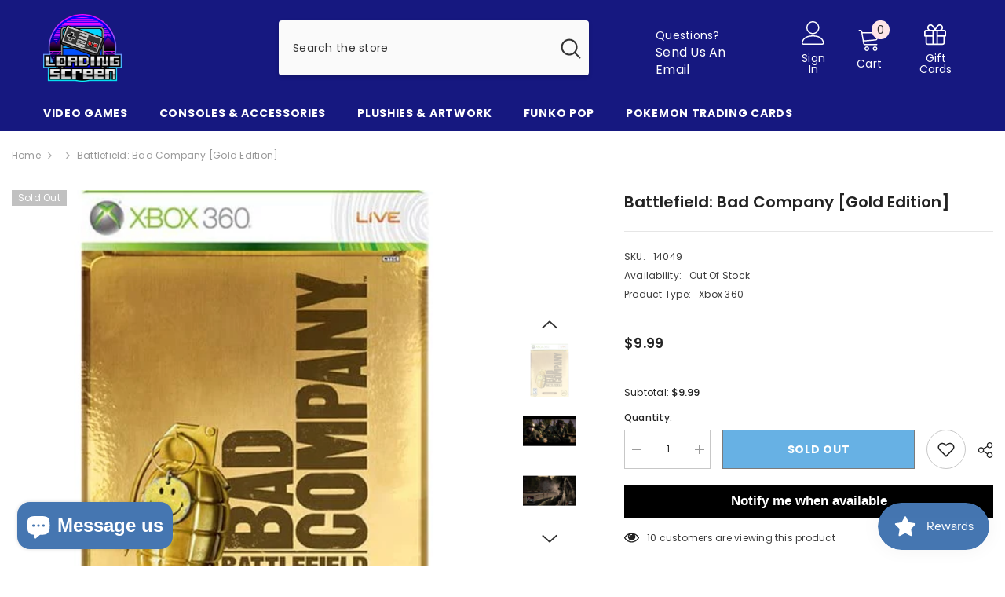

--- FILE ---
content_type: text/html; charset=UTF-8
request_url: https://pre.bossapps.co/api/js/theloadingscreen.myshopify.com/variants
body_size: 72
content:
{"43206645678263SP":"1329397943","43206645678263":"no"}

--- FILE ---
content_type: text/css
request_url: https://www.loadingscreen.ca/cdn/shop/t/8/assets/base.css?v=21236003374414047351726839676
body_size: 18798
content:
*,*:before,*:after{box-sizing:inherit}html{box-sizing:border-box;font-size:62.5%;height:100%;-webkit-text-size-adjust:100%;-ms-text-size-adjust:100%;-ms-overflow-style:scrollbar;-webkit-tap-highlight-color:transparent}.no-js:not(html){display:none!important}html.no-js .no-js:not(html){display:block!important}.no-js-inline{display:none!important}html.no-js .no-js-inline{display:inline-block!important}html.no-js .no-js-hidden{display:none!important}body{font-family:var(--font-body-family);font-size:var(--font-body-size);font-weight:var(--font-body-weight);line-height:var(--body-line-height);letter-spacing:var(--body-letter-spacing);color:var(--color-text);background:var(--color-background);margin:0 auto;opacity:1;visibility:visible;overflow-x:hidden}button{cursor:pointer}option.soldout{color:#12121280}.color-accent-1{color:var(--color-base-accent-text);background-color:var(--color-base-accent-1)}.color-accent-2{color:var(--color-base-accent-text);background-color:var(--color-base-accent-2)}.header-boxed,.body-boxed,.footer-boxed{background-color:var(--color-background-layout-boxed);background-image:var(--image-background-layout-boxed);background-repeat:no-repeat;background-position:top;background-attachment:fixed}.body-boxed .wrapper-body{background-color:var(--bg-white);max-width:1370px;margin-left:auto;margin-right:auto;flex:1}.halo-widget-banner{position:sticky;width:calc((100vw - 1400px)/2);top:55%;transform:translateY(-50%);height:100%;visibility:hidden;opacity:0}.halo-widget-banner+.halo-widget-banner{order:3}.container{display:block;width:100%;position:relative;max-width:100%;padding:0 15px;margin:0 auto}.halo-row{display:flex;flex-wrap:wrap;margin-left:-15px;margin-right:-15px}.halo-item{padding-left:15px;padding-right:15px}.halo-row.column-1 .halo-item{width:100%}.halo-row.column-2 .halo-item{width:50%}.halo-row.column-3 .halo-item{width:calc(100% / 3)}.halo-row.column-4 .halo-item{width:25%}.halo-row.column-5 .halo-item{width:20%}.halo-row.column-6 .halo-item{width:calc(100% / 6)}.halo-row.column-7 .halo-item{width:calc(100% / 7)}.halo-row.column-8 .halo-item{width:12.5%}.halo-row.column-9 .halo-item{width:calc(100% / 9)}.halo-row.column-10 .halo-item{width:10%}.wrapper-body{padding-bottom:80px}.template-index .wrapper-body{padding-bottom:0;overflow:hidden}.template-index.style-arrows-5 .wrapper-body{overflow:initial}.template-index.style-arrows-5 .wrapper-body>.shopify-section:not(.section-special-banner){overflow:hidden}.adaptive_height{display:block;max-width:100%;position:relative;margin:0 auto}@media screen and (max-width: 767px){.adaptive_height[style*=--padding-top-fpmb]{padding-top:var(--padding-top-fpmb)!important}}.adaptive_height img{display:block;position:absolute;top:0;left:0;height:100%;width:100%;max-width:100%;cursor:pointer;object-fit:contain;object-position:center center;transition:opacity .5s}.adaptive_height img[style^=object-position]{object-fit:cover}.adaptive_height img.lazyload,.adaptive_height img.lazyloading{opacity:0;transition:var(--anchor-transition)}.adaptive_height img.lazyloaded{opacity:1!important}.adaptive_height img.lazyload+.data-lazy-loading,.adaptive_height img.lazyloading+.data-lazy-loading{content:"";position:absolute;height:100%;width:100%;left:0;top:0;z-index:0;background-color:var(--bg-planceholder);display:block;transition:var(--anchor-transition)}.ajax-loaded .data-lazy-loading{display:none!important}.disable-srollbar::-webkit-scrollbar{display:none}.disable-srollbar::-webkit-scrollbar-track{display:none}.disable-srollbar::-webkit-scrollbar-thumb{display:none}.disable-srollbar::-webkit-scrollbar-thumb:hover{display:none}@media (prefers-reduced-motion: no-preference) and (hover: hover){.animate--hover-3d-lift .card .card-product__wrapper,.animate--hover-3d-lift .spotlight-block .halo-item .image-container,.animate--hover-3d-lift .article-card .article-card__image-wrapper,.animate--hover-3d-lift .puzzled-image-banner .section-block-banner-image .image-zoom,.animate--hover-3d-lift .slidable-spotlight-slide img,.animate--hover-3d-lift .custom-image-banner-block .customImageBanner-item .img-box,.animate--hover-3d-lift .policies-block-wrapper .halo-item .policies-icon,.animate--hover-3d-lift .customer-review-block .customer-review__item .review__item-image,.animate--hover-3d-lift .instagram-slide .halo-item .adaptive_height,.animate--hover-3d-lift .instagram-grid-section .instagram-item .adaptive_height,.animate--hover-3d-lift .instagram-special .halo-item .adaptive_height,.animate--hover-3d-lift .collection-lookbook .lookbook-image-item .img-box,.animate--hover-3d-lift .policies-block .halo-item img,.animate--hover-3d-lift .halo-blog-content .item .blog-image,.animate--hover-3d-lift .articleGallery-block .halo-item .img-box,.animate--hover-3d-lift .special-banner .special-banner__item .special-banner__img_box,.animate--hover-3d-lift .special-banner .special-banner__item.special-banner__item--image_with_text,.animate--hover-3d-lift .special-banner .special-banner__item.special-banner__item--collection_banner .special-banner__coll_item img,.animate--hover-3d-lift .newsletter-section .section-banner img,.animate--hover-3d-lift .counter-positions-image-banner .content-block .section-block-banner-image,.animate--hover-3d-lift .press-banner-block-wrapper .section-block-banner-image,.animate--hover-3d-lift .puzzled-image-banner .section-block-banner-image .img-box,.animate--hover-3d-lift .product-tab-block .product-block__banner figure,.animate--hover-3d-lift .button,.animate--hover-3d-lift .productView-payment .shopify-payment-button div[role=button],.animate--hover-3d-lift .shopify-challenge__button,.animate--hover-3d-lift .customer button,.animate--hover-3d-lift .shopify-payment-button__button,.animate--hover-3d-lift .deferred-media .deferred-media__poster-button{transition:transform var(--duration-long) ease,box-shadow var(--duration-long) ease!important;transform-origin:center}.animate--hover-3d-lift .card:hover .card-product__wrapper,.animate--hover-3d-lift .spotlight-block .halo-item:hover .image-container,.animate--hover-3d-lift .article-card:hover .article-card__image-wrapper,.animate--hover-3d-lift .puzzled-image-banner .section-block-banner-image:hover .image-zoom,.animate--hover-3d-lift .slidable-spotlight-slide:hover img,.animate--hover-3d-lift .custom-image-banner-block .customImageBanner-item:hover .img-box,.animate--hover-3d-lift .customer-review-block .customer-review__item:hover .review__item-image,.animate--hover-3d-lift .instagram-slide .halo-item:hover .adaptive_height,.animate--hover-3d-lift .instagram-grid-section .instagram-item:hover .adaptive_height,.animate--hover-3d-lift .instagram-special .halo-item:hover .adaptive_height,.animate--hover-3d-lift .collection-lookbook .lookbook-image-item:hover .img-box,.animate--hover-3d-lift .policies-block .halo-item:hover img,.animate--hover-3d-lift .halo-blog-content .item:hover .blog-image,.animate--hover-3d-lift .articleGallery-block .halo-item:hover .img-box,.animate--hover-3d-lift .special-banner .special-banner__item:hover .special-banner__img_box,.animate--hover-3d-lift .special-banner .special-banner__item.special-banner__item--image_with_text:hover,.animate--hover-3d-lift .special-banner .special-banner__item.special-banner__item--collection_banner .special-banner__coll_item:hover img,.animate--hover-3d-lift .newsletter-section .section-banner:hover img,.animate--hover-3d-lift .counter-positions-image-banner .content-block:hover .section-block-banner-image,.animate--hover-3d-lift .puzzled-image-banner .section-block-banner-image:hover .img-box,.animate--hover-3d-lift .press-banner-block-wrapper .section-block-banner-image:hover,.animate--hover-3d-lift .product-tab-block .product-block__banner:hover figure,.animate--hover-3d-lift .button:not([disabled]):not(.button-not-animation):hover,.animate--hover-3d-lift .productView-payment .shopify-payment-button div[role=button]:hover,.animate--hover-3d-lift .shopify-challenge__button:not([disabled]):hover,.animate--hover-3d-lift .customer button:not([disabled]):hover,.animate--hover-3d-lift .shopify-payment-button__button:hover,.animate--hover-3d-lift .deferred-media:hover .deferred-media__poster-button{transition:transform var(--duration-extended) ease,box-shadow var(--duration-long) ease!important;transform:rotate(2deg)!important;box-shadow:-1rem -1rem 1rem -1rem #0000000d,1rem 1rem 1rem -1rem #0000000d,0 0 .5rem #fff0,0 2rem 3.5rem -2rem #00000080}.animate--hover-3d-lift .deferred-media:hover .deferred-media__poster-button{transform:translate(-50%,-50%) scale(1.05)!important}.animate--hover-3d-lift .products-grid{isolation:isolate}.animate--hover-3d-lift .card:hover .card-product__wrapper:after,.animate--hover-3d-lift .card:hover .card-media:before{background-size:250px 250px;mix-blend-mode:color-dodge;pointer-events:none;z-index:2}.animate--hover-3d-lift .card:hover .card-media:before{content:"";position:absolute;top:0;bottom:0;left:0;right:0}.animate--hover-3d-lift .card .card-product .card-media:after,.animate--hover-3d-lift .article-card .article-card__image-wrapper:after,.animate--hover-3d-lift .section-block-banner-image .img-box:after,.animate--hover-3d-lift .spotlight-block .spotlight-item .img-box:after,.animate--hover-3d-lift .slidable-spotlight-slider .slidable-spotlight-slide .adaptive_height:after,.animate--hover-3d-lift .custom-image-banner-block .customImageBanner-item .img-box:after,.animate--hover-3d-lift .policies-block-wrapper .halo-item .policies-icon:after,.animate--hover-3d-lift .customer-review-block.style_2 .customer-review__item .review__item-image:after,.animate--hover-3d-lift .instagram-slide .halo-item .adaptive_height:after,.animate--hover-3d-lift .instagram-grid-section .instagram-item .adaptive_height:after,.animate--hover-3d-lift .instagram-special .halo-item .adaptive_height:after,.animate--hover-3d-lift .collection-lookbook .lookbook-image-item .img-box:after,.animate--hover-3d-lift .halo-blog-content .item .blog-image:after,.animate--hover-3d-lift .articleGallery-block .halo-item .img-box:after,.animate--hover-3d-lift .special-banner .special-banner__item .special-banner__img:after,.animate--hover-3d-lift .newsletter-section .section-banner .image:after,.animate--hover-3d-lift .special-banner .special-banner__item.special-banner__item--collection_banner .special-banner__coll_item a:after,.animate--hover-3d-lift .special-banner .special-banner__item.special-banner__item--lookbook_banner .special-banner__lb_item .image-animation .lookbook-img:after,.animate--hover-3d-lift .product-tab-block .product-block__banner figure:after{content:"";position:absolute;top:0;right:0;bottom:0;left:0;opacity:0;pointer-events:none;transition:background-position calc(2 * var(--duration-extended)) ease,opacity var(--duration-default) ease;mix-blend-mode:overlay;background-size:400% 100%;background-position:90% 0;background-repeat:no-repeat;background-image:linear-gradient(135deg,#fff0 45%,#fff,#fff0 55%)}.animate--hover-3d-lift .card:hover .card-product .card-media:after,.animate--hover-3d-lift .article-card:hover .article-card__image-wrapper:after,.animate--hover-3d-lift .section-block-banner-image:hover .img-box:after,.animate--hover-3d-lift .spotlight-block .spotlight-item:hover .img-box:after,.animate--hover-3d-lift .slidable-spotlight-slider .slidable-spotlight-slide:hover .adaptive_height:after,.animate--hover-3d-lift .custom-image-banner-block .customImageBanner-item:hover .img-box:after,.animate--hover-3d-lift .policies-block-wrapper .halo-item:hover .policies-icon:after,.animate--hover-3d-lift .customer-review-block.style_2 .customer-review__item:hover .review__item-image:after,.animate--hover-3d-lift .instagram-slide .halo-item:hover .adaptive_height:after,.animate--hover-3d-lift .instagram-grid-section .instagram-item:hover .adaptive_height:after,.animate--hover-3d-lift .instagram-special .halo-item:hover .adaptive_height:after,.animate--hover-3d-lift .collection-lookbook .lookbook-image-item:hover .img-box:after,.animate--hover-3d-lift .halo-blog-content .item:hover .blog-image:after,.animate--hover-3d-lift .articleGallery-block .halo-item:hover .img-box:after,.animate--hover-3d-lift .special-banner .special-banner__item:hover .special-banner__img:after,.animate--hover-3d-lift .newsletter-section .section-banner:hover .image:after,.animate--hover-3d-lift .special-banner .special-banner__item.special-banner__item--collection_banner .special-banner__coll_item:hover a:after,.animate--hover-3d-lift .special-banner .special-banner__item.special-banner__item--lookbook_banner .special-banner__lb_item:hover .image-animation .lookbook-img:after,.animate--hover-3d-lift .product-tab-block .product-block__banner:hover figure:after{opacity:.2;transition:background-position 6s ease,opacity var(--duration-long) ease;background-position:left;z-index:2}.animate--hover-3d-lift .button.not_fade_up:hover{transition:none!important;transform:none!important;box-shadow:none!important}.animate--hover-3d-lift .button-animation{transition:transform var(--duration-long) ease,box-shadow var(--duration-long) ease!important;transform-origin:center}.animate--hover-3d-lift .button-animation:hover,.animate--hover-3d-lift .policies-block-wrapper .halo-item:hover .policies-icon{transition:transform var(--duration-extended) ease,box-shadow var(--duration-long) ease!important;transform:rotate(2deg)!important}.animate--hover-3d-lift .slidable-spotlight-slide-button.button-not-animation:hover{transform:translateY(-50%)!important}.animate--hover-3d-lift .special-banner .special-banner__product .slick-list .product{padding-left:15px;padding-right:15px}.animate--hover-3d-lift .halo-product-block .halo-block-content.is-scroll{overflow:initial!important}.animate--hover-3d-lift .halo-product-block .halo-block-content.is-scroll .products-flex{padding-left:15px;margin-left:-15px}.animate--hover-vertical-lift .button,.animate--hover-vertical-lift .button-animation,.animate--hover-vertical-lift .shopify-challenge__button,.animate--hover-vertical-lift .customer button,.animate--hover-vertical-lift .shopify-payment-button__button{transition:transform var(--duration-default) var(--ease-out-slow)!important}.animate--hover-vertical-lift .card .card-product__wrapper,.animate--hover-vertical-lift .spotlight-block .halo-item .image-container,.animate--hover-vertical-lift .article-card .article-card__image-wrapper,.animate--hover-vertical-lift .slidable-spotlight-slider .slidable-spotlight-slide img,.animate--hover-vertical-lift .custom-image-banner-block .customImageBanner-item .img-box,.animate--hover-vertical-lift .policies-block-wrapper .halo-item .policies-icon,.animate--hover-vertical-lift .customer-review-block .customer-review__item .review__item-image,.animate--hover-vertical-lift .instagram-slide .halo-item .adaptive_height,.animate--hover-vertical-lift .instagram-grid-section .instagram-item .adaptive_height,.animate--hover-vertical-lift .instagram-special .halo-item .adaptive_height,.animate--hover-vertical-lift .collection-lookbook .lookbook-image-item .img-box,.animate--hover-vertical-lift .policies-block .halo-item img,.animate--hover-vertical-lift .halo-blog-content .item .blog-image,.animate--hover-vertical-lift .articleGallery-block .halo-item .img-box,.animate--hover-vertical-lift .special-banner .special-banner__item .special-banner__img_box,.animate--hover-vertical-lift .custom-image-banner-block .section-block-banner-image .img-box:not(.animate--zoom-in) img,.animate--hover-vertical-lift .custom-image-banner-block .press-banner-block-wrapper .section-block-banner-image,.animate--hover-vertical-lift .newsletter-section .section-banner img,.animate--hover-vertical-lift .counter-positions-image-banner .section-block-banner-image .image,.animate--hover-vertical-lift .counter-positions-image-banner .section-block-banner-image.ambient,.animate--hover-vertical-lift .puzzled-image-banner .section-block-banner-image .img-box,.animate--hover-vertical-lift .product-tab-block .product-block__banner figure{transition:transform var(--duration-medium) var(--ease-out-slow)!important}.animate--hover-vertical-lift .card:hover .card-product__wrapper,.animate--hover-vertical-lift .spotlight-block .halo-item:hover .image-container,.animate--hover-vertical-lift .article-card:hover .article-card__image-wrapper,.animate--hover-vertical-lift .slidable-spotlight-slider .slidable-spotlight-slide:hover img,.animate--hover-vertical-lift .custom-image-banner-block .customImageBanner-item:hover .img-box,.animate--hover-vertical-lift .policies-block-wrapper .halo-item:hover .policies-icon,.animate--hover-vertical-lift .customer-review-block .customer-review__item:hover .review__item-image,.animate--hover-vertical-lift .instagram-slide .halo-item:hover .adaptive_height,.animate--hover-vertical-lift .instagram-grid-section .instagram-item:hover .adaptive_height,.animate--hover-vertical-lift .instagram-special .halo-item:hover .adaptive_height,.animate--hover-vertical-lift .collection-lookbook .lookbook-image-item:hover .img-box,.animate--hover-vertical-lift .policies-block .halo-item:hover img,.animate--hover-vertical-lift .halo-blog-content .item:hover .blog-image,.animate--hover-vertical-lift .articleGallery-block .halo-item:hover .img-box,.animate--hover-vertical-lift .special-banner .special-banner__item:hover .special-banner__img_box,.animate--hover-vertical-lift .custom-image-banner-block .section-block-banner-image:hover .img-box:not(.animate--zoom-in) img,.animate--hover-vertical-lift .custom-image-banner-block .press-banner-block-wrapper .section-block-banner-image:hover,.animate--hover-vertical-lift .newsletter-section .section-banner:hover img,.animate--hover-vertical-lift .counter-positions-image-banner .section-block-banner-image:hover .image,.animate--hover-vertical-lift .counter-positions-image-banner .section-block-banner-image.ambient:hover,.animate--hover-vertical-lift .puzzled-image-banner .section-block-banner-image:hover .img-box,.animate--hover-vertical-lift .product-tab-block .product-block__banner:hover figure{transform:translateY(-.75rem)!important}.animate--hover-vertical-lift .button:not([disabled]):hover,.animate--hover-vertical-lift .shopify-challenge__button:not([disabled]):hover,.animate--hover-vertical-lift .customer button:not([disabled]):hover,.animate--hover-vertical-lift .shopify-payment-button__button:hover{transform:translateY(-.5rem)!important}.animate--hover-vertical-lift .button:not([disabled]):active,.animate--hover-vertical-lift .shopify-challenge__button:not([disabled]):active,.animate--hover-vertical-lift .customer button:not([disabled]):active,.animate--hover-vertical-lift .shopify-payment-button__button:active{transform:translateY(0)!important}.animate--hover-vertical-lift .halo-product-block .products-carousel .slick-list,.animate--hover-vertical-lift .featured-blog-block .slick-list,.animate--hover-vertical-lift .special-banner .special-banner__product .slick-list,.animate--hover-vertical-lift .halo-product-block .halo-block-content .products-flex,.animate--hover-vertical-lift .slidable-spotlight-slider .slick-list,.animate--hover-vertical-lift .customer-review-block.style_2 .customer-review-block-wrapper .customer-review__right,.animate--hover-vertical-lift .articleGallery-block .slick-list,.animate--hover-vertical-lift .large-lookbook-banner .slick-list,.animate--hover-vertical-lift .instagram-slide .instagram-layout--slider .slick-list,.animate--hover-3d-lift .halo-product-block .products-carousel .slick-list,.animate--hover-3d-lift .featured-blog-block .slick-list,.animate--hover-3d-lift .special-banner .special-banner__product .slick-list,.animate--hover-3d-lift .halo-product-block .halo-block-content .products-flex,.animate--hover-3d-lift .slidable-spotlight-slider .slick-list,.animate--hover-3d-lift .spotlight-block .slider,.animate--hover-3d-lift .customer-review-block.style_2 .customer-review-block-wrapper .customer-review__right,.animate--hover-3d-lift .large-lookbook-banner .slick-list,.animate--hover-3d-lift .articleGallery-block .slick-list,.animate--hover-3d-lift .instagram-slide .instagram-layout--slider .slick-list{margin-top:-15px;padding-top:15px!important;overflow-y:hidden}.animate--hover-vertical-lift .special-banner .special-banner__product .slick-list,.animate--hover-3d-lift .special-banner .special-banner__product .slick-list{height:auto!important}.animate--hover-vertical-lift .slidable-spotlight-slide-button.button-not-animation:hover{transform:translateY(-3.5rem)!important}.animate--hover-vertical-lift .counter-positions-image-banner .section-block-banner-image .animate--zoom-in .image-zoom:hover img,.animate--hover-3d-lift .press-banner-block-wrapper .section-block-banner-image .animate--zoom-in .image-zoom:hover img{transform:none}}.animate--hover-vertical-lift .featured-blog-block .article-card,.animate--hover-vertical-lift .footer-block__newsletter .newsletter-form__field-wrapper,.animate--hover-vertical-lift .custom-image-banner-block .image-zoom,.animate--hover-vertical-lift .newsletter-section .image-zoom,.animate--hover-vertical-lift .newsletter-section .container-full,.animate--hover-vertical-lift .counter-positions-image-banner-wrapper .section-block-banner-image,.animate--hover-vertical-lift .puzzled-image-banner-wrapper .section-block-banner-image,.animate--hover-3d-lift .featured-blog-block .article-card,.animate--hover-3d-lift .image-zoom,.animate--hover-3d-lift .puzzled-image-banner-wrapper .section-block-banner-image,.animate--hover-3d-lift .footer-block__newsletter .newsletter-form__field-wrapper,.animate--hover-3d-lift .special-banner .special-banner__item.special-banner__item--collection_banner .image-zoom{overflow:visible!important}.animate--hover-vertical-lift .counter-positions-image-banner-wrapper .section-block-banner-image.zoom--in,.animate--hover-vertical-lift .special-banner .special-banner__item.special-banner__item--lookbook_banner .image-animation,.animate--hover-vertical-lift .counter-positions-image-banner-wrapper .section-block-banner-image .animate--hover-3d-lift .article-card .image-zoom,.animate--hover-3d-lift .customer-review-block .review__item-image .image-zoom,.animate--hover-3d-lift .instagram-slide .image-zoom,.animate--hover-3d-lift .instagram-grid-section .image-zoom,.animate--hover-3d-lift .product-block .product-block-has__banner .image-zoom,.animate--hover-3d-lift .instagram-special .halo-item .adaptive_height,.animate--hover-3d-lift .special-banner .image-zoom,.animate--hover-3d-lift .articleLookbook-block .articleLookbook-item .image-zoom,.animate--hover-3d-lift .press-banner-block-wrapper .section-block-banner-image .image-zoom,.animate--hover-3d-lift .spotlight-block .spotlight-item .image-zoom,.animate--hover-3d-lift .custom-image-banner-block .customImageBanner-item .image-zoom,.animate--hover-3d-lift .special-banner .special-banner__item.special-banner__item--lookbook_banner .image-animation,.animate--hover-3d-lift .counter-positions-image-banner-wrapper .section-block-banner-image,.animate--hover-3d-lift .featured-blog-block .article-card .image-zoom{overflow:hidden!important}@media (prefers-reduced-motion: no-preference){.animate--ambient .image{animation:animateAmbient 20s linear infinite}@keyframes animateAmbient{0%{transform:rotate(0) translate(2em) rotate(0) scale(1.2)}to{transform:rotate(360deg) translate(2em) rotate(-360deg) scale(1.2)}}}.animate--fixed{clip-path:inset(0)}.animate--fixed .image:not(.zoom):not(.deferred-media__poster-button) img{position:fixed;height:100vh;object-fit:cover}.animate--zoom-in{--zoom-in-ratio: 1}.animate--zoom-in .image{transition:scale .25s linear;scale:var(--zoom-in-ratio)}.banner-item-fixed .animate--zoom-in{clip-path:inset(0px)}.banner-item-fixed .animate--zoom-in img:not(.zoom):not(.deferred-media__poster-button){position:fixed;height:100vh}svg{display:inline-block;vertical-align:middle;fill:currentColor;stroke:currentColor;width:1rem;height:1rem;transition:var(--anchor-transition)}.icon{fill:var(--icon);stroke:transparent}.placeholder-svg{display:block;fill:#78818826;stroke:#78818833;background-color:#7881881a;width:100%;height:100%;max-width:100%;max-height:100%;border:1px solid rgba(120,129,136,.2);stroke-width:.1px}.background-overlay,.background-overlay1{position:fixed;background-color:#232323cc;top:0;left:0;bottom:0;right:0;cursor:pointer;display:block!important;z-index:100;opacity:0;pointer-events:none;transition:opacity var(--duration-long) ease}body:not(.safari).show_effect_close .background-overlay,body:not(.safari).show_effect_close .background-overlay1{cursor:none}body:not(.safari).show_effect_close .background-overlay:hover,body:not(.safari).show_effect_close .background-overlay1:hover{cursor:none}.background-overlay.hold{opacity:1}body:not(.safari) .background-cursor-wrapper{position:absolute;top:0;left:0;-webkit-transform:translateY(calc(var(--translate-y, 0) * 1px - 50%)) translateX(calc(var(--translate-x, 0) * 1px - 50%));-moz-transform:translateY(calc(var(--translate-y, 0) * 1px - 50%)) translateX(calc(var(--translate-x, 0) * 1px - 50%));-ms-transform:translateY(calc(var(--translate-y, 0) * 1px - 50%)) translateX(calc(var(--translate-x, 0) * 1px - 50%));-o-transform:translateY(calc(var(--translate-y, 0) * 1px - 50%)) translateX(calc(var(--translate-x, 0) * 1px - 50%));transform:translateY(calc(var(--translate-y, 0) * 1px - 50%)) translate(calc(var(--translate-x, 0) * 1px - 50%));transition:transform 70ms ease;-webkit-transition:transform 70ms ease}body:not(.safari) .background-cursor-wrapper_outer{width:40px;height:40px;border-radius:50%;background-color:#fff;display:flex;justify-content:center;align-items:center}body:not(.safari) .background-cursor-wrapper_inner{width:25px;height:25px;position:relative;display:flex;justify-content:center;align-items:center}body:not(.safari) .background-cursor-wrapper_outer,body:not(.safari) .background-cursor-wrapper_inner{transform:scale(.1);opacity:0;transition:transform .35s ease-in-out,opacity .35s .15s ease}body:not(.safari) .background-cursor-wrapper.enlarge-cursor .background-cursor-wrapper_outer,body:not(.safari) .background-cursor-wrapper.enlarge-cursor .background-cursor-wrapper_inner{transform:scale(1);opacity:1;transition-delay:0ms}body:not(.safari) .background-cursor-wrapper .background-cursor-wrapper_inner svg{width:15px;height:15px;stroke:#232323}.enable-gradient-color{background:var(--gradient-color-left)!important;background:-moz-linear-gradient(left,var(--gradient-color-left) 0%,var(--gradient-color-right) 100%)!important;background:-webkit-gradient(left top,right top,color-stop(0%,var(--gradient-color-left)),color-stop(100%,var(--gradient-color-right)))!important;background:-webkit-linear-gradient(left,var(--gradient-color-left) 0%,var(--gradient-color-right) 100%)!important;background:-o-linear-gradient(left,var(--gradient-color-left) 0%,var(--gradient-color-right) 100%)!important;background:-ms-linear-gradient(left,var(--gradient-color-left) 0%,var(--gradient-color-right) 100%)!important;background:linear-gradient(to right,var(--gradient-color-left) 0%,var(--gradient-color-right) 100%)!important;border:0!important}body.safari .button{transition:all .2s var(--button-transition-ease)}body:not(.safari) .button{transition:var(--duration-long) var(--button-transition-ease);transition-property:color,background,background-color,border}.button,.shopify-challenge__button{display:block;width:100%;font-family:var(--btn-1-font-family);font-size:var(--btn-1-font-size);font-weight:var(--btn-1-font-weight);text-transform:var(--btn-1-text-transform);text-align:var(--btn-1-text-align);letter-spacing:var(--btn-1-letter-spacing);line-height:var(--btn-1-line-height);overflow:hidden;text-overflow:ellipsis;white-space:nowrap;border-radius:var(--btn-1-border-radius);border-style:var(--btn-1-border-style);border-width:var(--btn-1-border-width);min-width:130px;max-width:100%;padding-top:var(--btn-1-padding-top);padding-bottom:var(--btn-1-padding-bottom);padding-left:15px;padding-right:15px;margin:auto;outline:none!important;box-shadow:var(--btn-1-horizontal-length) var(--btn-1-vertical-length) var(--btn-1-blur-radius) var(--btn-1-spread) var(--btn-1-all-bg-opacity) var(--btn-1-inset);cursor:pointer;position:relative}.shopify-challenge__container .shopify-challenge__button{max-width:304px;margin-top:15px}.button svg{display:inline-block;vertical-align:middle;width:32px;height:32px;margin:0 6px 0 0}.button.button-1,.button.button--primary{background:var(--btn-1-bg);border-color:var(--btn-1-border);color:var(--btn-1-color);background-origin:border-box}.button.button-1 svg,.button.button--primary svg{fill:var(--btn-1-color)}.button.button-2,.button.button--secondary{background:var(--btn-2-bg);border-color:var(--btn-2-border);color:var(--btn-2-color);background-origin:border-box}.button.button-2 svg,.button.button--secondary svg{fill:var(--btn-2-color)}.button.button-3{background:var(--btn-3-bg);border-color:var(--btn-3-border);color:var(--btn-3-color);background-origin:border-box}.button.button-3 svg{fill:var(--btn-3-color)}button[aria-disabled=true],button:disabled,button[disabled],button.disabled,.button:disabled,.button[disabled],.button[aria-disabled=true],.button.disabled,.btn-unavailable{opacity:.6;pointer-events:none}.button[aria-disabled=true].button-continue{opacity:1;pointer-events:auto}.halo-block{position:relative;background:#fff}.halo-block-header{position:relative;margin:0 0 30px}.halo-block-header .title{display:inline-block;position:relative;font-family:var(--font-heading-family);font-size:var(--font-heading-size);font-weight:var(--font-heading-weight);font-style:var(--font-heading-style);text-transform:var(--heading-text-transform);letter-spacing:var(--heading-letter-spacing);line-height:var(--heading-line-height);color:var(--color-text);margin-top:1px;margin-bottom:5px}.halo-block-header .title .text{display:inline-block;vertical-align:top;padding:0 20px;position:relative;z-index:1;background:var(--color-background);width:auto;max-width:100%}.halo-block-header .title.fontsize_title_60 .text{background:transparent}.halo-block-header .title.fontsize_title_60+.rte{margin-bottom:95px}.halo-block-header:not(.text-center) .title .text{padding:0}.halo-block-header.text-left.viewAll--left .title,.halo-block-header.text-right.viewAll--right .title{margin-right:30px}.halo-block-header.text-left.viewAll--left.has-des .title,.halo-block-header.text-right.viewAll--right.has-des .title{margin-right:0}.halo-block-header.text-center .title{display:block;margin-right:0}.halo-block-header .title:before{content:"";display:block;position:absolute;top:calc(50% - 1px);left:0;width:100%;height:var(--heading-border-height);background:#c7c7c7}.halo-block-header .title svg{width:26px;height:26px;position:relative;top:-3px;margin-right:8px;margin-left:0}.halo-block-header .view_all{display:inline-block;border-bottom:1px solid;line-height:16px}.halo-block-header .view_all .icon-svg{position:relative;top:-1px}.halo-block-header .text-left .text,.halo-block-header.text-left .title .text{padding-left:0}.halo-block-header .text-right .text,.halo-block-header.text-right .title .text{padding-right:0}.block-title--style2{display:flex;justify-content:space-between;align-items:center;text-align:left!important}.block-title--style2 .title{display:inline-block;margin:0!important}.block-title--style2.enable_border_title_style2 .title{border-bottom:3px solid}.block-title--style2 .title:before{display:none}.block-title--style2 .title .text{width:auto!important;padding:0!important}.block-title--style2 .view_all{margin:0!important;position:relative;top:-3px}.product-countdown-block{display:inline-block;border:1px solid;padding:6px 15px;line-height:1;border-radius:3px}.product-countdown-block .clock-item{display:inline-block;font-weight:700}.product--countdown{flex:1;position:relative;top:-7px;font-size:0}.countdown_style_2{display:flex;justify-content:space-between;align-items:center;text-align:left!important}.countdown_style_2 .text{width:auto!important}.countdown_style_2 .num{background:#323232;padding:10px 8px;min-width:34px;max-height:34px;border-radius:34px;display:inline-block;color:#fff;font-weight:400;text-align:center}.countdown_style_2 .icon{margin-right:5px;margin-left:5px;color:#202020}.countdown_style_2 .product-countdown-block{margin-left:0;border:0}.price__label_sale{border-radius:3px;overflow:hidden;height:20px;line-height:20px;margin:0 0 0 3px!important;clip-path:polygon(0 50%,20% 100%,100% 100%,100% 0,20% 0,0 50%)}.price__label_sale .label_sale{font-size:12px;font-weight:400;color:var(--sale-badge-color);background-color:var(--sale-badge-bg);padding:0 10px;display:block}.halo-product-block .products-carousel{display:block;position:relative;margin:0 -15px;width:auto!important}.halo-product-block .slick-dots{bottom:-40px}.halo-product-block .product{display:inline-block;vertical-align:top;padding:0 15px}.halo-product-block .products-carousel.slick-dotted{margin-bottom:30px}.halo-product-block .products-carousel:not(.slick-initialized){white-space:nowrap;overflow:hidden;font-size:0;letter-spacing:0}.halo-product-block .products-carousel:not(.slick-initialized)>.product{display:inline-block;vertical-align:top;width:100%}.slider-progress-bar{display:block!important;height:var(--scrollbar-height);width:100%;max-width:100%;background:var(--scrollbar-track-color);background-clip:content-box;border:1px solid transparent;margin-top:50px}.slider-progress-bar .slider-scrollbar-track{position:relative;width:100%;height:100%}.slider-progress-bar .scrollbar-thumb{display:inline-block;position:absolute;top:auto;left:0;transform:translateY(-1px);width:var(--percent);max-width:100%;height:var(--scrollbar-height);background-color:var(--scrollbar-thumb-color);transition:all 1s ease-in-out}.slider-progress-bar .scrollbar-thumb:hover{background-color:var(--scrollbar-thumb-hover-color);transition:all 1s ease-in-out}.haloCalculatorShipping{position:relative;margin:0 0 12px;min-height:var(--free-shipping-min-height);padding:0 20px}.haloCalculatorShipping .progress{position:relative;margin:0 0 10px;font-size:0;letter-spacing:0}.haloCalculatorShipping .progress.progress-hidden{display:none}.haloCalculatorShipping .progress .progress_shipping{height:var(--free-shipping-height);background-color:var(--free-shipping-bg);border-radius:var(--free-shipping-border-radius);border:0}.haloCalculatorShipping .progress .progress-meter{position:relative;display:block;width:100%;height:100%;font-size:calc(var(--font-body-size) - 1px);font-weight:var(--font-weight-normal);letter-spacing:0;line-height:calc(var(--free-shipping-height) + 1px);color:var(--color-white);transition:width .3s ease}.haloCalculatorShipping .progress.progress-free .progress_shipping{border-color:var(--free-shipping-bg-4)}.haloCalculatorShipping .progress.progress-30 .progress_shipping{border-color:var(--free-shipping-bg-1)}.haloCalculatorShipping .progress.progress-60 .progress_shipping{border-color:var(--free-shipping-bg-2)}.haloCalculatorShipping .progress.progress-100 .progress_shipping{border-color:var(--free_shipping_color3)}.haloCalculatorShipping .progress.progress-free .progress-meter{background-color:var(--free-shipping-bg-4)}.haloCalculatorShipping .progress.progress-30 .progress-meter{background-color:var(--free-shipping-bg-1)}.haloCalculatorShipping .progress.progress-60 .progress-meter{background-color:var(--free-shipping-bg-2)}.haloCalculatorShipping .progress.progress-100 .progress-meter{background-color:var(--free-shipping-bg-3)}.haloCalculatorShipping .message{font-size:var(--font-body-size);font-weight:var(--font-weight-normal);letter-spacing:0;line-height:var(--body-line-height);color:var(--free-shipping-color);transition:color var(--duration-default) ease-in-out}.haloCalculatorShipping .progress.progress-free+.message{color:var(--free-shipping-bg-4)}.haloCalculatorShipping .message .text{text-transform:capitalize}.template-cart .haloCalculatorShipping .progress .progress-meter,.cart-sidebar-show .haloCalculatorShipping .progress .progress-meter{text-align:center;animation:2s linear 0s infinite progress-bar-stripes;background-image:linear-gradient(45deg,rgba(255,255,255,.15) 25%,transparent 25%,transparent 50%,rgba(255,255,255,.15) 50%,rgba(255,255,255,.15) 75%,transparent 75%,transparent);background-size:40px 40px;transition:.9s linear;transition-property:width,background-color;border-radius:var(--free-shipping-border-radius)}.halo-cart-sidebar .halo-sidebar-wrapper{padding-top:13px}.progress-truck-wrapper{position:absolute;right:0;bottom:-2px}.progress-truck-wrapper .icon-shipping-truck{--truck-color: var(--free-shipping-bg);width:calc(var(--free-shipping-height) * 3);height:calc(var(--free-shipping-height) * 3);stroke:#fff;transition:fill var(--duration-default) ease-in-out}.haloCalculatorShipping .progress.progress-free .progress-meter .progress-truck-wrapper .icon-shipping-truck{fill:var(--free-shipping-bg-4);color:var(--free-shipping-bg-4)}.haloCalculatorShipping .progress.progress-30 .progress-meter .progress-truck-wrapper .icon-shipping-truck{fill:var(--free-shipping-bg-1);color:var(--free-shipping-bg-1)}.haloCalculatorShipping .progress.progress-60 .progress-meter .progress-truck-wrapper .icon-shipping-truck{fill:var(--free-shipping-bg-2);color:var(--free-shipping-bg-2)}.haloCalculatorShipping .progress.progress-100 .progress-meter .progress-truck-wrapper .icon-shipping-truck{fill:var(--free-shipping-bg-3);color:var(--free-shipping-bg-3)}.haloCalculatorShipping .progress-truck-wrapper .icon-shipping-truck .wheel{fill:#fff!important}.list-unstyled{list-style:none;margin:0;padding:0}.visually-hidden{position:absolute!important;overflow:hidden;width:1px;height:1px;margin:-1px;padding:0;border:0;clip:rect(0 0 0 0);word-wrap:normal!important}.visually-hidden--inline{margin:0;height:1em}.overflow-hidden{overflow:hidden}.clearfix:after{content:"";display:block;clear:both}.full-width-link{position:absolute;top:0;right:0;bottom:0;left:0;z-index:2}.grecaptcha-badge{display:none!important}h1,h2,h3,h4,h5,.h0,.h1,.h2,.h3,.h4,.h5{font-family:var(--font-heading-family);font-style:var(--font-heading-style);font-weight:var(--font-heading-weight);letter-spacing:var(--heading-letter-spacing);line-height:var(--heading-line-height);color:var(--color-text)}.h0{font-size:4rem}h1,.h1{font-size:3rem}h2,.h2{font-size:2rem;line-height:2.8rem}h3,.h3{font-size:1.7rem}h4,.h4{font-size:1.5rem}h5,.h5{font-size:1.2rem}h1 a,h2 a,h3 a,h4 a,h5 a,h6 a{display:inherit;color:inherit;font-size:inherit;font-weight:inherit;letter-spacing:inherit;line-height:inherit;text-transform:inherit}.hidden{display:none!important}.left,.text-left{text-align:left}.center,.text-center{text-align:center}.right,.text-right{text-align:right}.uppercase{text-transform:uppercase}.lowercase{text-transform:lowercase}.capitalize{text-transform:capitalize}*:empty{display:none}form-embed:empty{display:unset!important}br:empty,hr:empty,iframe:empty,path:empty,line:empty,circle:empty,use:empty,img:empty,input:empty,rect:empty,textarea:empty,.display-empty:empty,shopify-payment-terms:empty,shopify-installments-modal:empty,model-viewer:empty,polyline:empty,polygon:empty{display:block}a{color:var(--color-link);cursor:pointer;border:none;box-shadow:none;text-decoration:none}body:not(.safari) a{transition:var(--anchor-transition)}.body-overflow-hd{overflow:hidden;padding-inline-end:17px}.link{display:inline-block;vertical-align:top;font-size:var(--font-body-size);font-weight:var(--font-weight-normal);line-height:var(--body-line-height);letter-spacing:var(--body-letter-spacing)}.link-underline .text{transition:text-decoration var(--duration-short) ease}.circle-divider:after{content:"\2022";margin:0 1.3rem 0 1.5rem}.circle-divider:last-of-type:after{display:none}hr{border:none;height:.1rem;display:block;margin:5rem 0;background-color:var(--color-background-10)}details>*{box-sizing:border-box}.break{word-break:break-word}.visibility-hidden{visibility:hidden}.image-zoom{overflow:hidden;position:relative}.image-zoom img{will-change:transform;transition:transform .64s ease}.not_img{height:var(--height_not_img);line-height:var(--height_not_img);background-color:#23232333;width:100%;display:block;text-align:center;font-size:24px;font-weight:700;color:#fff;padding-left:10px;padding-right:10px;text-shadow:0 1px 0 #ccc,0 2px 0 #c9c9c9,0 3px 0 #bbb,0 4px 0 #b9b9b9,0 5px 0 #aaa,0 6px 1px rgb(0 0 0 / 10%),0 0 5px rgb(0 0 0 / 10%),0 1px 3px rgb(0 0 0 / 30%),0 3px 5px rgb(0 0 0 / 20%),0 5px 10px rgb(0 0 0 / 25%),0 10px 10px rgb(0 0 0 / 20%),0 20px 20px rgb(0 0 0 / 15%)}img{max-width:100%}.animate-arrow .icon-arrow path{transform:translate(-.25rem);transition:transform var(--duration-short) ease}.animate-arrow:hover .icon-arrow path{transform:translate(-.05rem)}summary{cursor:pointer;list-style:none;position:relative}summary .icon-caret{position:absolute;height:.6rem;right:1.5rem;top:calc(50% - .35rem)}summary::-webkit-details-marker{display:none}.disclosure-has-popup{position:relative}.disclosure-has-popup[open]>summary:before{content:" ";position:fixed;top:0;right:0;bottom:0;left:0;z-index:2;display:block;cursor:default;background:transparent}.disclosure-has-popup>summary:before{display:none}.disclosure-has-popup[open]>summary+*{z-index:100}*:focus-visible{outline:none}*:focus{outline:none}*:focus:not(:focus-visible){outline:0;box-shadow:none}.focus-inset:focus-visible{outline:0;box-shadow:none}.focus-inset:focus{outline:0;box-shadow:none}.focus-inset:focus:not(:focus-visible){outline:0;box-shadow:none}.focus-none{box-shadow:none!important;outline:0!important}.field{display:flex;position:relative;width:100%}.field__form{display:block;width:100%}.field--with-error{flex-wrap:wrap}label{font-size:var(--font-body-size);font-weight:var(--font-weight-medium);letter-spacing:var(--body-letter-spacing);line-height:var(--body-line-height);text-transform:capitalize;text-align:left;color:var(--form-label)}label em{color:#e95144}.form-label,.field__label{display:block;width:100%;padding:0;margin:0 0 8px}.field__labelInline{position:absolute;left:15px;top:50%;color:var(--form-input-placeholder);transition:top var(--duration-short) ease,font-size var(--duration-short) ease;pointer-events:none;transform:translateY(-50%);margin-bottom:0}label.hiddenLabels{display:none;border:0;clip:rect(1px,1px,1px,1px);height:1px;overflow:hidden;padding:0;position:absolute;width:1px}input{-webkit-appearance:none;-moz-appearance:none;appearance:none;background:transparent;border-radius:0;min-height:unset;outline-offset:unset}input[type=checkbox],input[type=radio]{display:none;border:0;clip:rect(1px,1px,1px,1px);height:1px;overflow:hidden;padding:0;position:absolute;width:1px;box-sizing:border-box}input[type=checkbox]+.form-label--checkbox,input[type=radio]+.form-label--radio{display:block;width:100%;position:relative;padding:0 0 0 23px;margin:0;pointer-events:auto;cursor:pointer;line-height:22px}input[type=checkbox]+.form-label--checkbox:before{content:"";position:absolute;top:3px;left:0;border:1px solid #dbdbdb;width:15px;height:15px;background-color:transparent;border-radius:0}input[type=checkbox]+.form-label--checkbox:after{content:"";display:block;position:absolute;top:5px;left:3px;width:10px;height:10px;background-image:url("data:image/svg+xml,%3Csvg aria-hidden='true' focusable='false' data-prefix='far' data-icon='check' role='img' xmlns='http://www.w3.org/2000/svg' viewBox='0 0 512 512' class='svg-inline--fa fa-check fa-w-16 fa-3x'%3E%3Cpath fill='%23ffffff' d='M435.848 83.466L172.804 346.51l-96.652-96.652c-4.686-4.686-12.284-4.686-16.971 0l-28.284 28.284c-4.686 4.686-4.686 12.284 0 16.971l133.421 133.421c4.686 4.686 12.284 4.686 16.971 0l299.813-299.813c4.686-4.686 4.686-12.284 0-16.971l-28.284-28.284c-4.686-4.686-12.284-4.686-16.97 0z' class=''%3E%3C/path%3E%3C/svg%3E");background-size:cover;background-position:center;line-height:1;transition:transform .3s ease-out;opacity:0;transform:scale(.9)}input[type=checkbox]:checked+.form-label--checkbox:before{background-color:#000;border-color:#000}input[type=checkbox]:checked+.form-label--checkbox:after{opacity:1;transform:scale(1)}input[type=radio]+.form-label--radio:before{content:"";display:block;position:absolute;top:4px;left:0;transition:all 50ms ease-out;background-color:var(--form-label-checkbox-before-bg);border:1px solid var(--form-label-checkbox-before-border);width:16px;height:16px;border-radius:50%}input[type=radio]+.form-label--radio:after{content:"";display:block;position:absolute;top:8px;left:4px;transition:all 50ms ease-out;width:0;height:0;border:4px solid var(--form-label-checkbox-before-bg-checked);border-radius:50%;transform:scale(0);opacity:0;background-color:var(--form-label-checkbox-before-bg-checked)}input[type=radio]:checked+.form-label--radio:before{border-color:var(--form-label-checkbox-before-border-checked)}input[type=radio]:checked+.form-label--radio:after{opacity:1;transform:scale(1)}input[type=number]::-webkit-inner-spin-button,input[type=number]::-webkit-outer-spin-button{-webkit-appearance:auto;-moz-appearance:auto;appearance:auto;margin:0;opacity:1;width:15px;height:auto}.form-input,.field__input{flex-grow:1;display:block;width:100%;height:auto;font-family:var(--font-body-family);font-size:var(--font-body-size);font-weight:var(--font-weight-normal);letter-spacing:var(--body-letter-spacing);line-height:var(--body-line-height);text-align:left;border:1px solid var(--form-input-border);color:var(--form-input-color);background-color:var(--form-input-bg);box-shadow:unset!important;outline:none!important;padding-top:var(--btn-1-padding-top);padding-bottom:var(--btn-1-padding-bottom);padding-left:15px;padding-right:15px;margin:0;overflow:hidden;border-radius:var(--btn-1-border-radius);-webkit-appearance:none;-moz-appearance:none;appearance:none}input.form-input-placeholder::-webkit-input-placeholder{color:var(--form-input-placeholder);transition:var(--anchor-transition)}input.form-input-placeholder:-ms-input-placeholder{color:var(--form-input-placeholder);transition:var(--anchor-transition)}input.form-input-placeholder::placeholder{color:var(--form-input-placeholder);transition:var(--anchor-transition)}input.form-input-placeholder:focus::-webkit-input-placeholder{opacity:0;visibility:hidden}input.form-input-placeholder:focus:-ms-input-placeholder{opacity:0;visibility:hidden}input.form-input-placeholder:focus::placeholder{opacity:0;visibility:hidden}.field__input::-webkit-search-cancel-button{display:none}input.form-input-hiddenPlaceholder::-webkit-input-placeholder{opacity:0;visibility:hidden}input.form-input-hiddenPlaceholder::-ms-input-placeholder{opacity:0;visibility:hidden}input.form-input-hiddenPlaceholder::placeholder{opacity:0;visibility:hidden}.field__input:focus~.field__labelInline,.field__input:not(:placeholder-shown)~.field__labelInline,.field__input:-webkit-autofill~.field__labelInline{font-size:1rem;top:5px;left:10px;letter-spacing:.04rem;transform:unset}.select__select{font-family:var(--font-body-family);font-size:var(--font-body-size);font-weight:var(--font-weight-normal);letter-spacing:var(--body-letter-spacing);line-height:var(--body-line-height);-webkit-appearance:none;appearance:none;background-color:var(--form-input-bg);width:100%;box-sizing:border-box;transition:box-shadow var(--duration-short) ease;cursor:pointer;padding:11px 15px 10px;box-shadow:0 0 0 .1rem var(--form-input-border);border:0;border-radius:var(--btn-1-border-radius);text-align:left;outline:none!important;color:var(--form-input-color);background-image:url("data:image/svg+xml,%3Csvg xmlns='http://www.w3.org/2000/svg' fill='%23000000' viewBox='0 0 24 24'%3E%3Cpath d='M 7 10 L 12 15 L 17 10 Z'/%3E%3C/svg%3E");background-repeat:no-repeat;background-position:right 9px center;background-size:20px 20px;min-height:45px}.select__select:hover{box-shadow:0 0 0 .2rem var(--form-input-border)}.text-area{min-height:10rem;resize:none}.text-area--resize-vertical{resize:vertical}.form__message{display:flex;align-items:center;font-size:var(--font-body-size);font-weight:var(--font-weight-normal);line-height:var(--body-line-height);color:var(--color-grey);outline:0;box-shadow:none}.form__message .icon{width:20px;height:20px;margin:0 10px 0 0}.form-status{margin:0}.form-status-list{padding:0;margin:2rem 0 4rem}.form-status-list li{list-style-position:inside}.form-status-list .link:first-letter{text-transform:capitalize}.form-field.form-field--success .form-input,.form-field.form-field--success .form-textarea{border-color:var(--color-success-bg)}.form-field.form-field--error .form-input,.form-field.form-field--error .form-textarea{border-color:var(--color-error-bg)}.update-quantity__group{display:flex;max-width:94px;position:relative}.update-quantity__group .btn-quantity{width:32px;height:45px;display:block;position:absolute;left:0;top:0}.product-edit-quantity .update-quantity__group .btn-quantity:before{content:"";position:absolute;width:12px;height:1px;left:10px;top:22px;background:#5a5a5a}.product-edit-quantity .update-quantity__group .btn-quantity.plus:after{content:"";position:absolute;width:12px;height:1px;left:10px;top:22px;background:#5a5a5a;transform:rotate(90deg)}.update-quantity__group .btn-quantity.plus{right:0;left:auto}.update-quantity__group .form-input{width:100%;padding:0 32px;height:45px;text-align:center}.update-quantity__group input::-webkit-outer-spin-button,.update-quantity__group input::-webkit-inner-spin-button{-webkit-appearance:none;margin:0;display:none}.update-quantity__group input[type=number]{-moz-appearance:textfield}.modal__toggle{list-style-type:none}.no-js details[open] .modal__toggle{position:absolute;z-index:2}.modal__toggle-close{display:none}.no-js details[open] .modal__toggle-close{display:flex;z-index:1;height:1.7rem;width:1.7rem}.modal__toggle-open{display:flex}.no-js details[open] .modal__toggle-open{display:none}.no-js .modal__close-button.link{display:none}.modal__close-button.link{display:flex;justify-content:center;align-items:center;padding:0rem;height:4.4rem;width:4.4rem;background-color:transparent}.modal__close-button .icon{width:1.7rem;height:1.7rem}.modal__content{position:absolute;top:0;left:0;right:0;bottom:0;z-index:1;display:flex;justify-content:center;align-items:center;background:var(--bg-white)}.modal__content:empty{display:none}.cart-count-bubble:empty,.wishlist-count-bubble:empty{display:none}.cart-count-bubble,.wishlist-count-bubble{position:absolute;top:0;right:0;min-width:23px;min-height:23px;text-align:center;border-radius:50%;font-size:var(--font-body-size);font-weight:var(--font-weight-normal);line-height:22px;letter-spacing:var(--body-letter-spacing);background-color:var(--color-global);color:var(--color-white);letter-spacing:0}.cart-count-bubble .text{display:inherit}.bottom-bar--list .cart-count-bubble{min-width:22px;min-height:15px}.page-header{display:block;font-family:var(--font-page-title-family);font-size:var(--font-page-title-size);font-weight:var(--font-page-title-weight);font-style:var(--font-page-title-style);line-height:var(--page-title-line-height);letter-spacing:var(--page-title-letter-spacing);text-transform:var(--page-title-text-transform);color:var(--color-text);position:relative;padding:37px 0 25px;margin:0}.breadcrumb-container+.page-header{padding-top:10px}.page-subheader{display:block;font-family:var(--font-page-title-family);font-size:calc(var(--font-page-title-size) - 6px);font-weight:var(--font-weight-semibold);letter-spacing:var(--body-letter-spacing);line-height:calc(var(--font-page-title-size) + 2px);position:relative;color:var(--color-text);padding:0 0 17px;margin:0}#shopify-section-announcement-bar{position:relative;z-index:2}.announcement-bar__message{display:inline-block;vertical-align:top;width:100%;padding:2px 0}.announcement-bar__message .message,.announcement-bar__message p{display:flex;align-items:center;justify-content:center;flex-wrap:wrap;padding:5px 15px;position:relative;font-size:var(--font-body-size);font-weight:var(--font-weight-medium);letter-spacing:.05em;line-height:var(--body-line-height);margin:0}.announcement-bar__message .message a{margin-left:5px}.announcement-bar__message .message a:hover{text-decoration:underline}.announcement-bar__message .message span img{position:relative;top:-4px;margin-right:25px}.announcement-bar__message .message span.btn{margin-left:32px;font-weight:var(--font-weight-medium);padding:1px 10px;border-radius:3px;min-width:110px;border:1px solid;letter-spacing:0;color:var(--button-color-style);background:var(--button-background-style);border-color:var(--button-border-style)}.announcement-close{display:block;position:absolute;top:50%;right:15px;transform:translateY(-50%);width:17px;height:17px;line-height:1;font-size:0;letter-spacing:0;background:none;border:none;padding:0}.announcement-close svg{width:100%;height:100%;fill:var(--icon);stroke:transparent}.top-mesage-countdown{text-align:center;font-weight:var(--font-weight-bold);padding-top:10px}.announcement-bar .announcement-countdown{padding:14px 0 12px}.announcement-bar .announcement-countdown .clock-item{border-radius:4px;box-shadow:0 3px 1px #f7f8facc;margin-left:10px;margin-right:10px;width:48px;height:50px;position:relative}.announcement-bar .announcement-countdown .clock-item:before{content:":";position:absolute;top:50%;transform:translateY(-50%);right:-14px;font-size:22px}.announcement-bar .announcement-countdown .clock-item:last-child:before{content:none}.announcement-bar .announcement-countdown .clock-item span.num{font-size:20px}.announcement-bar .announcement-countdown .clock-item span.text{font-size:12px;text-transform:capitalize}.announcement-bar .announcement-countdown+.announcement-close{width:21px;height:21px}.announcement-bar [data-announcement-bar] .slick-arrow.slick-prev svg{transform:rotate(0)}.announcement-bar [data-announcement-bar] .slick-arrow{background:transparent;border:none;opacity:1!important;box-shadow:none}.announcement-bar [data-announcement-bar] .slick-arrow svg{width:18px;height:18px;transform:rotate(0)!important}.shopify-section-header-sticky{position:sticky!important;top:0;transition:opacity .1s,visibility .2s,transform .2s,-webkit-transform .2s,top .2s}.shopify-section-header-hidden{transform:translateY(-100%)}.shopify-section-header-sticky.slide-down{transform:translateY(-100%);animation:headerSlideDown .25s ease-in-out forwards}#shopify-section-header.animate{transition:transform .25s ease-out}.header{pointer-events:auto}@media screen and (min-width: 1025px){.header{opacity:.01;animation:slowShow .55s ease-in forwards}}.header-wrapper{display:block;position:relative}.header-top{display:none;position:relative;background-color:var(--bg-white);padding-top:15px;padding-bottom:16px}.header-top--wrapper{display:flex;flex-wrap:nowrap;align-items:flex-end;justify-content:space-between}.shopify-section-header-sticky .header-top--wrapper{min-height:auto}.header-top--wrapper-2{padding-top:15px;padding-bottom:15px}.header__logo .header__heading svg,.header-mobile--icon .header__heading-link svg{width:100%;height:auto}.header-top--left,.header-top--right{display:block;position:relative;font-size:0;letter-spacing:0}.header-top--right .free-shipping-text{font-size:var(--font-body-size);font-weight:var(--font-weight-semibold);text-transform:uppercase;letter-spacing:.05em;margin-bottom:15px}.header__group .header__icon--cart svg{width:20px;height:20px;margin-right:8px;position:relative;top:-2px}.header__group .cart-count-bubble{margin-left:8px}.header__group .header__icon--wishlist svg{width:19px;height:18px;margin-right:8px}.top-language-currency{display:inline-block}.top-language-currency .halo-top-currency,.top-language-currency .halo-top-language{position:relative;display:inline-block;vertical-align:middle}.halo-top-language+.halo-top-currency{margin-left:7px}.halo-top-language .icon{width:16px;height:16px}.halo-top-language .icon svg{width:16px;height:16px;stroke:initial;vertical-align:top}.halo-top-language .text{font-family:var(--font-body-family);text-transform:uppercase;font-weight:var(--font-weight-medium);margin-left:5px;margin-right:5px}.halo-top-language .disclosure__button{border:0}.dropdown-language .disclosure__list{padding:8px 0}.dropdown-language .localization-form .disclosure__link{display:flex;align-items:center;padding:7px 15px}.dropdown-language .localization-form{min-width:100px}.dropdown-language .localization-form .disclosure__link .icon{width:22px;height:22px;margin-right:6px}.dropdown-language .localization-form .disclosure__link .icon svg{width:22px;height:22px}.dropdown-language .localization-form .disclosure__link.disclosure__link--active,.dropdown-language .localization-form .disclosure__link:hover{text-decoration:underline;text-underline-offset:2px}.header-top-right-group{display:flex;justify-content:flex-end;align-items:center}.header-top-right-group .customer-service-text{font-size:var(--font-body-size);margin-right:15px;letter-spacing:var(--body-letter-spacing)}.header-top--wrapper .customer-service-text p{margin:0}.halo-top-currency .currency-dropdown{line-height:1}.halo-top-currency .currency-dropdown .dropdown-label{display:flex;align-items:center;cursor:pointer}.halo-top-currency .currency-dropdown.shopify-currency .dropdown-label{display:flex;align-items:center}.halo-top-currency .shopify-currency .img-icon{width:16px;height:16px;display:inline-block;line-height:1;position:relative;top:-1px}.halo-top-currency .currency-menu .text+svg{display:none}.halo-top-currency .text{text-transform:uppercase;font-weight:var(--font-weight-medium);color:#232323;margin-left:5px;margin-right:5px}.halo-top-language .text+svg{width:9px;height:10px}.halo-top-currency .icon{width:16px;height:16px;display:inline-block;line-height:1;position:relative;top:-1px}.halo-top-currency .text+svg{position:relative;top:0;width:9px;height:10px}.halo-top-currency .currency-dropdown .icon svg{width:100%;height:100%;stroke:initial}.halo-top-currency .currency-dropdown .icon svg polygon{display:block}.dropdown-language,.dropdown-currency{display:flex;justify-content:flex-end;background:var(--bg-white);position:absolute;right:0;top:10px;opacity:0;pointer-events:none;z-index:-1;overflow:hidden;webkit-transition:all .3s ease;transition:all .3s ease;box-shadow:0 1px 4px #00000026}.dropdown-language.show,.dropdown-currency.show{top:calc(100% + 4px);opacity:1;z-index:9;overflow:visible;pointer-events:auto}.header__icons{position:static!important}.header *[tabindex="-1"]:focus{outline:none}.header__heading{display:block;font-size:0;letter-spacing:0}.header__heading .h2{font-size:var(--font-heading-size);font-weight:var(--font-weight-normal);line-height:var(--body-line-height);letter-spacing:var(--letter-spacing);color:var(--color-text);line-height:normal;white-space:nowrap;overflow:hidden}.header-mobile--icon .header__heading-link{width:var(--width-logo-mb)}.header__heading-logo{width:100%;height:auto}.header__heading--item .header__heading-link{display:none}.header__heading--item .header__heading-link.is-active{display:flex;align-items:center}.header__iconItem{display:inline-block;vertical-align:middle}.header-top-right-group .header__search{margin-left:20px}.header__iconItem .header__icon--cart .cart-count-bubble{position:relative}.header__icon--cart *,.header__icon--wishlist *{display:inline-block!important;vertical-align:middle}.cart-text,.wishlist-text,.customer-links{font-size:var(--font-body-size);letter-spacing:var(--body-letter-spacing)}.customer-links{display:inline-block;vertical-align:middle;margin-left:25px}.header__search .search-modal__form{max-width:160px}.header__search .search-modal__form .search__input{padding:3px 10px;background-color:transparent;border:0}.header__search .search-modal__form .search__button{min-width:inherit;text-overflow:unset;padding:1px 10px 4px;border-radius:0;min-height:30px;background:transparent;box-shadow:none;border:0}.header__search .search-modal__form .search__button svg{width:14px;height:14px;position:relative;top:1px}.header-search-close{display:none;background:none;border:none}.header__icon{display:inline-block;vertical-align:middle;font-size:0;letter-spacing:0;line-height:1;width:auto;position:relative}.header__icon span{display:flex;align-items:center;justify-content:center;height:100%}.header__icon .icon{display:block}.header__icon--menu .icon{transform:scale(1);transition:transform .15s ease,opacity .15s ease}.header__icon .icon-search-1{transform:rotate(-90deg)}.section-header-mobile{position:relative;z-index:20}.header-mobile{box-shadow:0 1px 3px #0000001a;background:var(--bg-color);padding:var(--p-top) 0 var(--p-bottom);display:block}@media screen and (min-width: 1025px){.section-header-mobile{display:none}}.header-mobile--wrapper{display:flex;flex-wrap:nowrap;align-items:center;justify-content:space-between}.header-mobile__item{min-width:46px;display:flex;align-items:center;justify-content:center}.header-mobile__item:first-child{justify-content:flex-start}.header-mobile__item:last-child{justify-content:flex-end}.header-mobile--item{display:flex;flex-wrap:nowrap;align-items:center;justify-content:space-between}.header-mobile--left{justify-content:flex-start}.header-mobile__item--logo{display:flex;width:auto;flex:1;justify-content:center}.header-mobile--right{justify-content:flex-end}.header-mobile--icon{display:flex;align-items:center;width:auto;min-height:50px}.header-mobile__item--cart{padding-right:10px}.header-mobile--icon .header__icon--account svg:not(.user-circle){width:22px;height:22px}.header-mobile--icon .header__icon--account .user-circle{width:26px;height:26px}.header-mobile--icon .header__icon--cart svg{width:22px;height:22px}.header-mobile--icon .header__icon--cart .bag-curved{width:24px;height:24px}.header-mobile--icon .header__icon--cart .shopping-basket{width:23px;height:23px;margin-right:1px}.header-mobile--icon .header__heading-link,.header-mobile--icon .header__heading-logo{text-align:center}.header-mobile--icon .header__heading-link .h2,.header-mobile--icon .header__heading-logo .h2{font-size:var(--logo-font-size);font-weight:var(--logo-font-weight);color:var(--logo-color);word-wrap:break-word}.header-mobile__item .icon{fill:var(--i-color)}.header-mobile__item .header__icon--cart .cart-count-bubble{color:var(--color-bubble);background-color:var(--bg-bubble);display:flex!important;align-items:center;justify-content:center}.header-mobile__item--search .modal__toggle-close{display:none}.mobile-header-2 .header-mobile--right .header-mobile--icon{padding-right:10px}.mobile-header-2 .header-mobile--right .header-mobile--icon+.header-mobile--icon{margin-left:25px}.mobileMenu-toggle{width:24px;height:24px;font-size:0;overflow:hidden;position:relative;z-index:1;outline:none;box-shadow:none;display:block;padding:0;background:none;border:none}.mobileMenu-toggle__Icon,.mobileMenu-toggle__Icon:before,.mobileMenu-toggle__Icon:after{content:"";display:block;height:2px;width:100%;position:absolute;transform:rotate(0);transition:transform .1s ease-in,top .1s ease-in .15s,bottom .1s ease-in .15s}.mobileMenu-toggle__Icon{top:50%;width:100%;transform:translateY(-50%);transition:background-color 10ms ease-in .1s}.mobileMenu-toggle__Icon:before{top:-8px}.mobileMenu-toggle__Icon:after{bottom:-8px}.mobileMenu-toggle.is-open .mobileMenu-toggle__Icon{background-color:transparent;transition-delay:.1s}.mobileMenu-toggle.is-open .mobileMenu-toggle__Icon:before,.mobileMenu-toggle.is-open .mobileMenu-toggle__Icon:after{bottom:auto;top:auto;transition:transform .1s ease-in .15s,top .1s ease-in,bottom .1s ease-in}.mobileMenu-toggle.is-open .mobileMenu-toggle__Icon:before{top:0;transform:rotate(45deg)}.mobileMenu-toggle.is-open .mobileMenu-toggle__Icon:after{bottom:0;transform:rotate(-45deg)}.mobileMenu-toggle__Icon,.mobileMenu-toggle__Icon:before,.mobileMenu-toggle__Icon:after{background-color:var(--i-color)}details:not(.menu-opening)>.header__icon--menu .icon-close,details.menu-opening>.header__icon--menu .icon-hamburger{display:none;opacity:0;visibility:hidden;transform:scale(.8)}.products-cursor{display:none}menu-drawer+.header__search{display:none}.no-js details[open]>.header__icon--search{top:1rem;right:.5rem}.slick-arrow{display:block;line-height:1;font-size:0;letter-spacing:0;cursor:pointer;position:absolute;top:50%;padding:8px;width:var(--arrow-width);height:var(--arrow-height);transform:translateY(-50%);z-index:1;outline:none;background:var(--arrow-background-color);border:none;transition:var(--anchor-transition);border:var(--arrow-border-width) solid var(--arrow-border-color);border-radius:var(--arrow-border-radius)}.slick-arrow svg{max-width:100%;max-height:100%;width:var(--arrow-size-icon);height:var(--arrow-size-icon);color:var(--arrow-color);fill:var(--arrow-color);stroke:transparent}.slick-arrow.slick-prev{left:0;transform:translateY(-50%) rotate(0)}.slick-arrow.slick-prev svg{transform:rotate(-180deg)}.slick-arrow.slick-next{right:0}.slick-arrow.slick-arrow--bottom{top:auto;transform:unset;width:30px;height:30px;padding:0}.slick-arrow--bottom.slick-prev{left:0;transform:rotate(-180deg)}.slick-arrow--bottom.slick-next{right:0}.enable_button_disable_arrows .slick-arrow.slick-disabled{display:block!important}.slick-arrow.slick-disabled{display:none!important;opacity:.4;filter:alpha(opacity=40)}.slick-dots,.slider-dots{position:absolute;top:auto;bottom:-40px;left:0;list-style:none;display:block;text-align:center;font-size:0;letter-spacing:0;padding:0;width:100%}.slick-dots li,.slider-dots li{display:inline-block;vertical-align:middle;width:auto;height:auto;margin:0 7px;position:relative;border-radius:50%}.slick-dots li:first-child,.slider-dots li:first-child{margin-left:0}.slick-dots li:last-child,.slider-dots li:last-child{margin-right:0}.slick-dots li button,.slider-dots li button{display:inline-block;vertical-align:middle;position:relative;border-radius:50%;border:1px solid var(--dots-border-color);background:var(--dots-color);font-size:0;letter-spacing:0;padding:0;width:var(--dots-width);height:var(--dots-height);cursor:pointer;transition:var(--anchor-transition)}.slick-dots li.slick-active button,.slider-dots li.active button{background:var(--dots-color-active);border-color:var(--dots-border-color-active)}.slick-loading .slick-slide{visibility:visible!important}.style-arrows-2 .slick-arrow{padding:0 0 2px;box-shadow:0 3px 6px #0000001a}.style-arrows-2 .slick-arrow.slick-prev{transform:translateY(-50%) rotate(0)}.style-arrows-2 .slick-arrow.slick-prev svg{transform:rotate(0)}.style-arrows-2 .slick-arrow.slick-next svg{transform:rotate(-180deg)}.style-arrows-5 .slick-arrow{padding:0}.style-arrows-5 .slick-arrow svg{transition:all .3s ease-in-out}.style-arrows-5 .slick-arrow.slick-prev svg{transform:rotateY(180deg)}.style-arrows-5 .slick-prev:hover svg{margin-left:-13px}.style-arrows-5 .slick-next:hover svg{margin-left:8px}.style-arrows-5 .sidebarBlock-product .slick-arrow{width:40px}.products-counter-number{order:-1;position:absolute;top:6px;text-align:left}.style-dots-2 .slick-dots,.style-dots-2 .slider-dots{width:auto;background-color:var(--dots-style2-background-opacity);border-radius:4px;margin:0 auto;left:50%;transform:translate(-50%)}.style-dots-2 .slick-dots li:first-child,.style-dots-2 .slider-dots li:first-child{margin-left:5px}.style-dots-2 .slick-dots li:last-child,.style-dots-2 .slider-dots li:last-child{margin-right:5px}.style-dots-2 .slick-dots li,.style-dots-2 .slider-dots li{margin:0 5px;vertical-align:top}.style-dots-2 .slideshow .slick-dots{bottom:34px}.select-icon{position:absolute;cursor:pointer;width:25px;height:25px;z-index:2}.select-icon .glyphicon{width:24px;height:24px;display:block;-moz-border-radius:50%;-webkit-border-radius:50%;-ms-border-radius:50%;-o-border-radius:50%;border-radius:50%;position:relative;cursor:pointer;transition:var(--anchor-transition);transform:rotate(0)}.select-icon .glyphicon:before,.select-icon .glyphicon:after{position:absolute;top:50%;left:50%;content:"";-moz-transform:translate(-50%,-50%);-o-transform:translate(-50%,-50%);-ms-transform:translate(-50%,-50%);-webkit-transform:translate(-50%,-50%);transform:translate(-50%,-50%)}.select-icon .glyphicon:before{width:10px;height:2px}.select-icon .glyphicon:after{width:2px;height:10px}.select-icon:before{-webkit-animation:box-shadow 1.5s linear infinite;animation:box-shadow 1.5s linear infinite;content:"";width:24px;height:24px;position:absolute;-moz-border-radius:50%;-webkit-border-radius:50%;-ms-border-radius:50%;-o-border-radius:50%;border-radius:50%;left:0;top:0}.popup-lookbook-product-style-1 .select-icon.active .glyphicon{transform:rotate(45deg)}.halo-lookbook-popup{position:absolute;width:200px;max-width:100%;display:none;z-index:5}.halo-lookbook-popup.style-2{width:230px!important;height:85px!important;display:block!important;opacity:0;transition:opacity .25s ease-in-out}.halo-lookbook-popup.style-2.visible{opacity:1}.halo-lookbook-popup .halo-popup-wrapper.style-1,.halo-lookbook-popup .halo-popup-wrapper.style-2{position:relative;-webkit-box-shadow:0 1px 4px rgb(0 0 0 / 15%);-moz-box-shadow:0 1px 4px rgba(0,0,0,.15);box-shadow:0 1px 4px #00000026}.halo-lookbook-popup .halo-popup-wrapper.style-1{padding:18px 18px 7px;background-color:#fff;border:1px solid #fbfbfb;-moz-border-radius:1px;-webkit-border-radius:1px;-ms-border-radius:1px;-o-border-radius:1px;border-radius:1px}:root{--lookbook-style-2-border-radius: .5rem}.halo-lookbook-popup .halo-popup-wrapper.style-2{padding:9px 13px 9px 9px;background:var(--lookbook-background-color);-moz-border-radius:var(--lookbook-style-2-border-radius);-webkit-border-radius:var(--lookbook-style-2-border-radius);-ms-border-radius:var(--lookbook-style-2-border-radius);-o-border-radius:var(--lookbook-style-2-border-radius);border-radius:var(--lookbook-style-2-border-radius);max-width:170px;height:63px;max-height:63px;cursor:pointer}.halo-lookbook-popup .halo-popup-wrapper.style-2:after{content:"";position:absolute;top:50%;right:12px;transform:translateY(-50%) rotate(-45deg);border-style:solid;border-width:0 1.3px 1.3px 0;border-color:var(--lookbook-text-color);display:inline-block;padding:2px;transition:transform .15s ease-in-out}.halo-lookbook-popup.swapped .halo-popup-wrapper.style-2:after{right:auto;left:12px;transform:translateY(-50%) rotate(135deg)}.halo-lookbook-popup .halo-popup-wrapper.style-2:hover:after{transform:translateY(-50%) translate(3px) rotate(-45deg)}.halo-lookbook-popup.swapped .halo-popup-wrapper.style-2:hover:after{transform:translateY(-50%) translate(-3px) rotate(135deg)}.halo-lookbook-popup .halo-popup-wrapper.style-2 .card-information{padding-top:0}.halo-lookbook-popup .halo-popup-wrapper.style-2 .card-title{text-align:left;margin-bottom:0;color:var(--lookbook-text-color);-webkit-line-clamp:1}.halo-lookbook-popup.swapped .halo-popup-wrapper.style-2 .card-title{text-align:right}.halo-lookbook-popup .halo-popup-wrapper.style-2 .card-price{justify-content:flex-start;font-size:calc(var(--product-title-font-size) + 2px);font-weight:var(--font-weight-semibold);margin-bottom:0;color:var(--lookbook-text-color)}.halo-lookbook-popup.swapped .halo-popup-wrapper.style-2 .card-price{justify-content:flex-end}[data-show-lookbook-container][data-style="2"] [data-lookbook-item-container]{position:relative}.halo-lookbook-popup .overlay{position:fixed;top:0;bottom:0;left:0;right:0;cursor:pointer;display:block}.halo-lookbook-popup .overlay{background-color:transparent}.halo-lookbook-popup .close-modal{position:fixed;right:15px;top:15px}.halo-lookbook-popup .close-modal svg{color:#fff;width:24px;height:24px}.halo-popup{display:block;position:fixed;top:50%;left:50%;height:auto;z-index:102;width:100%;max-width:calc(100% - 30px);opacity:0;visibility:hidden;pointer-events:none;background-color:var(--bg-white);box-shadow:0 6px 27px #0003;transition:opacity .3s,transform .35s ease,visibility .35s ease;transform:translate3d(calc(-50% - 10px),-50%,0)}.halo-popup-banner{display:none;position:relative}.halo-popup-banner img{width:100%}.halo-popup-wrapper{position:relative;padding:30px}.halo-popup-header{margin:0 0 25px;padding:21px 0 0}.halo-popup-close{display:block;position:absolute;top:-15px;right:-15px;width:30px;height:30px;line-height:1;font-size:0;letter-spacing:0;background:var(--bg-black);text-align:center;padding:7px;border:none}.halo-popup-close svg{width:100%;height:100%;fill:var(--color-white)}.halo-popup-title{font-size:var(--font-heading-size);overflow:hidden;white-space:normal;display:-webkit-box;-webkit-line-clamp:1;text-overflow:ellipsis;-webkit-box-orient:vertical;text-transform:uppercase;margin:0;padding:0}.halo-popup-desc{display:block;font-size:var(--font-body-size);font-weight:var(--font-weight-normal);line-height:var(--body-line-height);letter-spacing:var(--body-letter-spacing);padding:2px 0 20px;color:var(--color-text)}.halo-popup-scroll{position:relative;overflow-x:hidden;overflow-y:auto;max-height:80vh;webkit-overflow-scrolling:touch}.customPopup-banner{height:auto;max-height:81vh}.customPopup-header{padding-top:0!important}.customPopup-header-2{padding:3px 30px!important;margin-bottom:0;border-bottom:1px solid #efefef}.customPopup-close{top:10px;right:10px;width:15px;height:15px;padding:0;background-color:var(--bg-white)}.customPopup-close svg{fill:var(--bg-black)}.customPopup-title{font-size:calc(var(--font-body-size) + 4px);font-weight:var(--font-weight-bold)}.customPopup-title-2{font-size:var(--font-body-size);font-weight:var(--font-weight-normal);letter-spacing:var(--body-letter-spacing);text-transform:capitalize;color:var(--text-cart);padding-top:10px;padding-bottom:10px}body.term-condition-show .halo-term-condition-popup{opacity:1;visibility:visible;pointer-events:auto;transform:translate3d(-50%,-50%,0);z-index:1000}body.term-condition-show .background-overlay{opacity:1;pointer-events:auto;z-index:999}.halo-sidebar{position:fixed;top:0;bottom:0;padding:0;height:100%;z-index:101;max-width:calc(100vw - 40px);width:100%;opacity:1;visibility:hidden;transition:opacity .5s,transform var(--duration-long) ease,visibility var(--duration-long) ease;background-color:var(--bg-white)}.halo-sidebar-header{position:relative;padding:24px 20px 0;background-color:#fff}.halo-sidebar-header .title{display:block;font-size:calc(var(--font-body-size) + 4px);font-style:var(--font-heading-style);font-weight:var(--font-weight-semibold);letter-spacing:var(--body-letter-spacing);line-height:var(--body-line-height);color:var(--color-text);text-transform:capitalize}.halo-sidebar-close{position:absolute;top:16px;width:40px;height:40px;font-size:0;z-index:10;line-height:1;display:flex;align-items:center;justify-content:center;text-align:center;pointer-events:auto;background-color:transparent;border:none;padding:0}.halo-sidebar-close svg{display:block;width:18px;height:18px;fill:var(--color-text);stroke:transparent}.halo-sidebar-wrapper{height:100%;position:relative;overflow-x:hidden;overflow-y:auto;padding:0 0 70px}.halo-cart-sidebar .halo-sidebar-wrapper{overflow:hidden}.halo-sidebar.halo-sidebar-left{left:0;transform:translate3d(-101%,0,0)}.halo-sidebar.halo-sidebar-right{right:0;transform:translate3d(101%,0,0)}.halo-sidebar.halo-sidebar-left .halo-sidebar-close{left:20px}.halo-sidebar.halo-sidebar-right .halo-sidebar-close{right:20px}.alertBox{font-size:var(--font-body-size);font-weight:var(--font-weight-normal);line-height:var(--body-line-height);letter-spacing:var(--body-letter-spacing);padding:13px 15px}.alertBox-message{margin-top:0;margin-bottom:0}.alertBox.alertBox--success{color:var(--color-success);background-color:var(--color-success-bg)}.alertBox.alertBox--error{color:var(--color-error);background-color:var(--color-error-bg)}.alertBox.alertBox--info{color:var(--color-info);background-color:var(--color-info-bg)}.halo-notifyMe{padding:30px 0 0}.halo-notifyMe .form-field{display:flex;flex-wrap:wrap}.halo-notifyMe .form-input{width:calc(100% - 185px)}.halo-notifyMe .form-label{color:var(--color-text2)}.halo-notifyMe .button{width:175px;margin:0 0 0 10px}.notifyMe-text{display:none;margin:20px 0 0}.halo-notifyMe--popup{padding-top:0}.halo-notifyMe--popup .form-label{text-align:center;margin-bottom:23px}.halo-notifyMe--popup .form-input{width:100%}.halo-notifyMe--popup .button{width:100%;margin-left:0;margin-top:10px}body.notify-me-show{overflow:hidden}body.notify-me-show .background-overlay{opacity:1;pointer-events:all}body.notify-me-show .halo-notify-popup{opacity:1;visibility:visible;pointer-events:auto;transform:translate3d(-50%,-50%,0);z-index:201}.header__inline-menu{display:block;grid-area:navigation}.header__inline-menu[data-navigation] .menu-heading-mobile.halo-sidebar-header{display:none}.list-menu{display:block;list-style:none;padding:0;margin:0;font-size:0;letter-spacing:0}.menu-lv-item{display:inline-block;vertical-align:top;position:relative}.menu-lv-2,.menu-lv-3{width:100%;padding:0 20px 0 0}.menu-lv-item>a,.menu-lv-item .site-nav-list-dropdown>a{display:block;position:relative}.menu-lv-item .site-nav-list-dropdown>a.has-icon{padding-right:15px}.menu-lv-1__action{padding:11px 20px 12px}.menu-lv-2__action,.menu-lv-3__action{padding:8px 0;border-bottom:1px solid #ebebeb}.menu-lv-1__action,.menu--mobile-lv-1__action{font-family:var(--font-menu-lv1-family);font-size:var(--font-menu-lv1-size);font-weight:var(--font-menu-lv1-weight);line-height:var(--menu-lv1-line-height);letter-spacing:var(--menu-lv1-letter-spacing);text-transform:var(--menu-lv1-text-transform)}.menu-lv-2__action,.menu--mobile-lv-2__action{font-family:var(--font-menu-lv2-family);font-size:var(--font-menu-lv2-size);font-weight:var(--font-menu-lv2-weight);line-height:var(--menu-lv2-line-height);letter-spacing:var(--menu-lv2-letter-spacing);text-transform:var(--menu-lv2-text-transform)}.menu-lv-3__action,.menu--mobile-lv-3__action{font-family:var(--font-menu-lv3-family);font-size:var(--font-menu-lv3-size);font-weight:var(--font-menu-lv3-weight);line-height:var(--menu-lv3-line-height);letter-spacing:var(--menu-lv3-letter-spacing);text-transform:var(--menu-lv3-text-transform)}.menu-lv-1__action .text{text-decoration-thickness:.2rem!important}.menu-lv-1 .label{display:inline-block;vertical-align:middle;position:absolute;right:7px;top:-9px;font-size:calc(var(--font-body-size) - 2px);font-weight:var(--font-weight-normal);letter-spacing:0;line-height:15px;height:15px;padding:0 6px;text-transform:capitalize;text-align:center;border-radius:1px}.style-dots-2.style-arrows-2.product-card-layout-05 .menu-lv-1 .label{line-height:16px}.site-nav-title .label,.site-nav-link .label,.menu-lv-2__action .label{position:relative;top:0;margin-left:20px}.menu-lv-3__action .label{position:relative;top:-2px;margin-left:20px}.menu-lv-1 .label:before{content:"";position:absolute;left:50%;bottom:-9px;transform:translate(-50%) rotate(180deg);border:5px solid transparent}.site-nav-title .label:before,.site-nav-link .label:before,.menu-lv-2__action .label:before,.menu-lv-3__action .label:before{left:-9px;top:50%;bottom:auto;transform:translateY(-50%) rotate(270deg)}.menu-lv-item.menu-lv-1 .icon-dropdown{display:none}.menu-lv-item:last-child .site-nav-list-dropdown>a,.menu-lv-item:last-child>a{border-bottom:none}.menu-lv-item .text{transition:text-decoration var(--duration-short) ease}.menu-lv-item .icon{display:block;position:absolute;height:10px;width:10px;top:50%;right:0;transform:translateY(-50%)}.menu-lv-item.has-megamenu{position:static}.menu-lv-item.has-megamenu:hover>.menu-dropdown .menu-lv-blink .label.new-label,.menu-lv-item.has-megamenu:hover>.menu-dropdown .menu-lv-blink .label.hot-label,.menu-lv-item.has-megamenu:hover>.menu-dropdown .menu-lv-blink .label.sale-label,.menu_open .menu-lv-blink .label.new-label,.menu_open .menu-lv-blink .label.hot-label,.menu_open .menu-lv-blink .label.sale-label{-webkit-animation:.6s blink infinite;animation:.6s blink infinite;opacity:0}.products-grid{display:block;position:relative;margin:0 -15px;font-size:0;letter-spacing:0}.products-grid .product{display:inline-block;vertical-align:top;width:100%;padding:0 15px;margin-top:30px}.products-grid .product:first-child{margin-top:0}.products-grid.slider .product{margin-top:0;flex-shrink:0}.products-grid .loading{font-size:var(--font-body-size)}.product-infinite-scroll{margin:55px 0 0}.product-infinite-scroll .button{width:100%;max-width:270px;margin-left:auto;margin-right:auto}.product-infinite-scroll .button span{pointer-events:none}.product-infinite-scroll .button svg{width:14px;height:14px;margin-right:8px;margin-top:-2px}.product-infinite-scroll .button.is-loading{pointer-events:none}.product-infinite-scroll .button[disabled]{display:none!important}.footbar-fixed{position:fixed;left:0;right:0;bottom:0;z-index:10;line-height:0;transition:all .3s ease}.sticky-toolbar-mobile .footbar-fixed{bottom:60px}.footbar-fixed .footbar-fixed-left,.footbar-fixed .footbar-fixed-right{line-height:22px;display:inline-block}.footbar-fixed-left{left:0;right:0;bottom:0;width:100%;display:inline-block;vertical-align:top;transition:all .3s ease}.footbar-fixed-right{left:0;right:0;bottom:0;display:inline-block;vertical-align:top;transition:all .3s ease}.slideshow .item{position:relative}.slideshow .item.item-video+.slide-content .slide-heading,.slideshow .item.item-video+.slide-content .slide-text{display:block!important}.slide-content .slide-heading{margin-top:0;margin-bottom:var(--heading-spacing-bottom-style);position:relative;display:inline-block;line-height:1}.slide-content .slide-heading.has-border{padding-bottom:22px}.slide-content .slide-heading .line{position:absolute;left:50%;bottom:0;-moz-transform:translateX(-50%);-o-transform:translateX(-50%);-ms-transform:translateX(-50%);-webkit-transform:translateX(-50%);transform:translate(-50%);height:2px;width:40px;display:inline-block}.slide-content .slide-sub{color:var(--slide-sub-color-style);font-size:var(--slide-sub-font-size-style);font-weight:var(--font-weight-sub-heading-style);margin-top:0;margin-bottom:var(--sub-heading-spacing-bottom-style)}.slide-content .slide-sub.border--solid span{border-bottom:1px solid var(--slide-sub-color-style)}.slide-content .slide-text{margin-top:0;margin-bottom:var(--des-spacing-bottom-style);max-width:425px;margin-left:auto;margin-right:auto}.slide-content .slide-sub.slide-mobile{margin-bottom:var(--sub-heading-spacing-bottom-style)!important}.slide-content .slide-heading.slide-mobile{margin-bottom:var(--heading-spacing-bottom-style)!important}.slide-content .slide-text.slide-mobile{margin-bottom:var(--des-spacing-bottom-style)!important}.slide-content .slide-button{min-width:240px;width:auto;display:inline-block}.fluid-width-video-wrapper{width:100%;position:relative;padding:0;overflow:hidden}.fluid-width-video-wrapper video,.fluid-width-video-wrapper iframe{position:absolute;top:50%;left:50%;transform:translate(-50%,-50%);width:100%}.slick-slider img{visibility:visible!important}.slideshow:not(.slick-slider) .item:not(.type-item--custom-2):nth-child(n+2){display:none}.slideshow:not(.slick-slider) .swatch .item:nth-child(n+2){display:inline-block}.slideshow .slick-arrow{opacity:0}.slideshow:hover .slick-arrow{opacity:1}.slideshow .slick-dots{position:absolute;left:50%;bottom:20px;-moz-transform:translateX(-50%);-o-transform:translateX(-50%);-ms-transform:translateX(-50%);-webkit-transform:translateX(-50%);transform:translate(-50%)}.slick-slide img{margin-left:auto;margin-right:auto}.slideshow .content-box--absolute:before{content:"";position:absolute;border:4px solid;width:calc(100% - 20px);height:calc(100% - 20px);left:10px;top:10px;z-index:-1;display:none}.wrapper-category-banner{display:flex;flex-wrap:wrap;margin-left:-5px;margin-right:-5px}.wrapper-category-banner .slideshow,.block-categories-slider{padding-left:5px;padding-right:5px}.block-categories-slider .wrapper-category{padding:20px 20px 17px;background-color:#fff;box-shadow:0 2px 11px #0000001a;border-radius:10px}.block-categories-slider .title{text-transform:unset;margin-bottom:5px}.block-categories-slider .title span{display:inline-block;padding:6px 20px;font-weight:var(--font-weight-bold);border-radius:6px 6px 0 0;letter-spacing:.02em}.block-categories-slider .categories-slider--list{list-style:none;display:flex;flex-wrap:wrap;margin:0;padding:0}.block-categories-slider .categories-slider--list li{width:50%;margin:0;border-top:1px solid #f5f5f5;border-right:1px solid #f5f5f5;min-height:72px}.block-categories-slider .categories-slider--list li:nth-child(1),.block-categories-slider .categories-slider--list li:nth-child(2){border-top:0}.block-categories-slider .categories-slider--list li:nth-child(2n){border-right:0}.block-categories-slider .categories-slider--list li a{display:flex;align-content:space-around;flex-wrap:wrap;justify-content:center;height:100%;line-height:24px;color:#202020}.block-categories-slider .categories-slider--list li a:hover .text-menu{text-decoration:underline;text-underline-offset:.3rem}.block-categories-slider .categories-slider--list li a span{display:block;width:100%;text-align:center;overflow:hidden;white-space:normal;display:-webkit-box;-webkit-line-clamp:2;text-overflow:ellipsis;-webkit-box-orient:vertical}.block-categories-slider .categories-slider--list li a img{max-width:24px;margin-bottom:5px;padding-top:5px;margin-left:auto;margin-right:auto}.block-banner-slider{display:flex;flex-wrap:wrap;justify-content:space-between;align-content:space-between;padding-left:5px;padding-right:5px}.block-banner-slider .banner{width:calc(50% - 5px)}.halo-lookbook-popup-mobile{--lookbook-mobile-duraton: .5s;position:fixed;top:0;right:0;bottom:0;left:0;background-color:transparent;z-index:100;pointer-events:none;transition:opacity var(--lookbook-mobile-duraton) 50ms ease-in-out,background-color var(--lookbook-mobile-duraton) 50ms ease-in-out}body.video-show .halo-video-popup{opacity:1;visibility:visible;pointer-events:auto;transform:translate3d(-50%,-50%,0)}body.video-show .background-overlay{opacity:1;pointer-events:all}body.is-custom-information #halo-product-custom-information{opacity:1;visibility:visible;pointer-events:auto;transform:translate3d(-50%,-50%,0)}#halo-product-custom-information .halo-popup-content{max-height:55vh;overflow-y:auto}#halo-product-custom-information .halo-popup-content::-webkit-scrollbar{width:5px}#halo-product-custom-information .halo-popup-content::-webkit-scrollbar-track{background:#f4f4f4}#halo-product-custom-information .halo-popup-content::-webkit-scrollbar-thumb{background:#000}#halo-product-custom-information .halo-popup-content::-webkit-scrollbar-thumb:hover{background:#000}body.is-custom-information .background-overlay{opacity:1;pointer-events:all}.halo-video-popup .halo-popup-close{z-index:9}.halo-video-popup .halo-popup-wrapper{padding:0}.halo-video-popup .halo-popup-header{margin:0;padding:0}.halo-video-popup .fluid-width-video-wrapper{padding-top:56%}.halo-video-popup .fluid-width-video-wrapper iframe{height:100%;border:0}.site-nav-mobile.nav-account{--icon-size: 20px;padding-top:0!important;padding-bottom:0!important}.site-nav-mobile.nav-account .icon-wrapper{width:calc(var(--icon-size) + 5px);height:var(--icon-size)}.site-nav-mobile.nav-account .customer-links.customer-login .icon-wrapper{height:calc(var(--icon-size) + 3px)}.site-nav-mobile.nav-account .last-link{border-bottom:1px solid #e6e6e6}.site-nav-mobile.nav-account .header__link--account,.site-nav-mobile.nav-account .header__icon{padding:15px 20px!important;border-top:1px solid #e6e6e6}.site-nav-mobile.nav-account .header__link--account .title{position:relative;top:1px}.site-nav-mobile.nav-account .header__link--account .title,.site-nav-mobile.nav-account .header__icon .title{margin-left:5px!important}.site-nav-mobile.nav-account .customer-links .icon-wrapper svg,.site-nav-mobile.nav-account .header__icon .icon-wrapper .icon-wishlist{width:var(--icon-size);height:var(--icon-size);fill:var(--color-text)}.site-nav-mobile.nav-account .customer-links .customer_register_link .icon-wrapper svg{width:18px;height:18px}.site-nav-mobile.nav-account .customer-links .icon-wrapper .icon-account path{width:var(--icon-size);height:var(--icon-size);transform:scale(1.2);transform-origin:center center}.site-nav-mobile.nav-account .wrapper-links{padding-top:7px;padding-bottom:10px}.site-nav-mobile.nav-account .customer-links.customer-login{padding:15px 20px;border-top:1px solid #e6e6e6}.site-nav-mobile.nav-account .customer-links.customer-login .header__link--account{border-top:none;padding:0 7px!important}.site-nav-mobile.nav-account .customer-links.customer-login .header__link--account.customer_logount{padding-left:0!important;margin-left:5px}.site-nav-mobile.nav-account .customer-links.customer-login{align-items:normal!important}@media (max-width: 1600px){.wrapper-category-banner .block-categories-slider{-webkit-box-flex:0;-ms-flex:0 0 20%!important;flex:0 0 20%!important;max-width:20%!important}.wrapper-category-banner.has-categories.has-banner .slideshow{-webkit-box-flex:0;-ms-flex:0 0 48%!important;flex:0 0 48%!important;max-width:48%!important}.wrapper-category-banner .block-banner-slider{-webkit-box-flex:0;-ms-flex:0 0 32%!important;flex:0 0 32%!important;max-width:32%!important;align-content:unset!important}}@media (max-width: 1400px){.wrapper-category-banner .block-categories-slider{-webkit-box-flex:0;-ms-flex:0 0 20%!important;flex:0 0 20%!important;max-width:20%!important}.wrapper-category-banner.has-categories.has-banner .slideshow{-webkit-box-flex:0;-ms-flex:0 0 49%!important;flex:0 0 49%!important;max-width:49%!important}.wrapper-category-banner .block-banner-slider{-webkit-box-flex:0;-ms-flex:0 0 31%!important;flex:0 0 31%!important;max-width:31%!important}}@media (max-width: 1366px){.wrapper-category-banner .block-categories-slider{order:1;-ms-flex:0 0 100%!important;flex:0 0 100%!important;max-width:100%!important;margin-top:20px!important}.wrapper-category-banner.has-categories.has-banner .slideshow{-webkit-box-flex:0;-ms-flex:0 0 calc(100% - 520px)!important;flex:0 0 calc(100% - 520px)!important;max-width:calc(100% - 520px)!important}.wrapper-category-banner.has-categories .slideshow{-ms-flex:0 0 100%!important;flex:0 0 100%!important;max-width:100%!important}.wrapper-category-banner .block-banner-slider{-webkit-box-flex:0;-ms-flex:0 0 520px!important;flex:0 0 520px!important;max-width:520px!important;align-content:space-between!important}.block-categories-slider .categories-slider--list{scroll-snap-type:x mandatory;flex-wrap:nowrap;overflow:auto;padding-bottom:10px;position:relative;z-index:101}.block-categories-slider .categories-slider--list li{border-top:0;border-right:0;scroll-snap-align:start;scroll-snap-stop:always;-ms-flex:0 0 13%;flex:0 0 13%;max-width:13%;padding:0 10px}}@media (max-width: 1200px){.wrapper-category-banner.has-categories.has-banner .slideshow,.wrapper-category-banner.has-banner .slideshow{-webkit-box-flex:0;-ms-flex:0 0 60%!important;flex:0 0 60%!important;max-width:60%!important}.wrapper-category-banner .block-banner-slider{-webkit-box-flex:0;-ms-flex:0 0 40%!important;flex:0 0 40%!important;max-width:40%!important;align-content:space-between!important}}@media (max-width: 1024px){body.cart-sidebar-show #halo-sidebar.page-sidebar,body.auth-sidebar-show #halo-sidebar.page-sidebar,body.open_search_mobile #halo-sidebar.page-sidebar,body.menu_open #halo-sidebar.page-sidebar,body.lang-currency-sidebar-show#halo-sidebar.page-sidebar{display:none}.header-with-sidebar{display:flex;align-items:center;justify-content:space-between}.header-with-sidebar .page-header{padding:21px 0!important}.header-with-sidebar .page-header.text-right+.sidebar-toggle{order:1;padding-left:0}.header-with-sidebar .page-header.text-right{order:2}.background-cursor-wrapper{display:none}.container-1770{display:block;width:100%;position:relative;max-width:100%;padding:0 15px;margin:0 auto}.container-1570,.container-1470,.container-1370,.container-1320,.container-1170{padding-left:15px;padding-right:15px}.halo-row{margin-left:-8px;margin-right:-8px}.halo-item{padding-left:8px;padding-right:8px}.wrapper-body{padding-bottom:50px}.halo-row.halo-slider.md-column-3:not(.slick-slider) .halo-item:nth-child(n+4){display:none}.halo-row.halo-slider.md-column-3:not(.slick-slider) .halo-item{width:33.333333%}.style-arrows-5 .slick-arrow svg{width:46px;height:46px}.halo-product-block .products-carousel,.halo-product-block .products-grid{margin:0 -8px}.halo-product-block .products-carousel .product,.halo-product-block .products-grid .product{padding:0 8px}.products-grid .product .card-action,.products-carousel .product .card-action{padding:0 0 15px}.card-action .variants-popup{bottom:15px!important}.halo-block-header.text-left.viewAll--right .title,.halo-block-header.text-right.viewAll--left .title{margin-right:30px}.halo-block-header.text-left.viewAll--left,.halo-block-header.text-left.viewAll--right{text-align:left}.halo-block-header.text-right.viewAll--right,.halo-block-header.text-right.viewAll--left{text-align:right}.view_all{margin-bottom:0!important}.halo-product-block .collection-column-2{-webkit-box-flex:0;-ms-flex:0 0 50%;flex:0 0 50%;max-width:50%;padding-left:10px;padding-right:10px}.slider-progress-bar{margin-top:22px}.slide-content .slide-sub{margin-bottom:10px}.slide-content .slide-heading{margin-bottom:3px;padding-bottom:7px;font-size:24px!important}.slide-content .slide-heading.has-border{padding-bottom:17px;margin-bottom:17px}.slide-content .slide-text{margin-bottom:24px!important}.slideshow .slick-dots li{margin:0 5px;width:10px;height:10px}.block-categories-slider .categories-slider--list{padding:0}.block-categories-slider .categories-slider--list li{-ms-flex:0 0 18%;flex:0 0 18%;max-width:18%;border-right:0}.block-categories-slider .categories-slider--list li a{align-content:center}.halo-popup-wrapper-mobile{position:absolute;bottom:0;left:0;height:max-content;max-height:85%;width:100%;background-color:#fff;transform:translateY(100%);transition:transform var(--lookbook-mobile-duraton) ease-in-out}body.mobile-popup-active{overflow-y:hidden}.halo-lookbook-popup-mobile{opacity:0;visibility:hidden;transition:opacity var(--lookbook-mobile-duraton) ease,visibility var(--lookbook-mobile-duraton) ease}.halo-lookbook-popup-mobile .product-item{flex:0 0 55%}.halo-lookbook-popup-mobile .price-item--saved{display:none}.halo-lookbook-popup-mobile .halo-popup-wrapper-mobile .halo-popup-container-mobile{display:flex;align-items:stretch;justify-content:start;gap:10px}.halo-lookbook-popup-mobile .halo-popup-wrapper-mobile .halo-popup-container-mobile.center{align-items:stretch;justify-content:center}.select-icon .lookbook-modal{display:none}body.mobile-popup-active .halo-lookbook-popup-mobile{pointer-events:auto;opacity:1;visibility:visible;background-color:#000000b3}body.mobile-popup-active .halo-lookbook-popup-mobile .halo-popup-wrapper-mobile{transform:translateY(0)}.halo-popup-wrapper-mobile .close-modal{position:absolute;right:10px;background:none;border:none;padding:0}.mobile-popup-header{width:100%;padding:10px;margin:0;border-bottom:1px solid rgba(0,0,0,.2);display:block;text-align:center;color:var(--text-color);font-size:var(--font-heading-size);line-height:var(--heading-line-height);letter-spacing:var(--heading-letter-spacing);font-weight:var(--font-weight-medium);position:relative;display:flex;justify-content:center;align-items:center;text-transform:uppercase}.halo-popup-wrapper-mobile .halo-popup-container-mobile{display:flex;justify-content:center;align-items:start;gap:10px;padding:10px}.halo-popup-wrapper-mobile .lookbook-mobile-item{display:inline-block;width:auto;height:max-content;max-width:55vw;flex:0 0 55vw}.halo-popup-wrapper-mobile .lookbook-mobile-item .img-box .lookbook-mobile-image-container{width:100%}.halo-popup-wrapper-mobile .lookbook-mobile-item img{max-width:100%;max-height:100%;object-fit:cover;object-position:center}.halo-popup-wrapper-mobile .lookbook-mobile-item .text-shorten{white-space:nowrap;overflow:hidden;text-overflow:ellipsis;font-size:var(--product-title-font-size);font-weight:var(--font-weight-medium);line-height:var(--product-title-line-height);letter-spacing:var(--product-title-letter-spacing);text-transform:var(--product-title-text-transform);margin-top:10px;display:block}.halo-popup-wrapper-mobile .lookbook-mobile-item .mobile-lookbook-title,.halo-popup-wrapper-mobile .lookbook-mobile-item .mobile-lookbook-price{text-align:center}.halo-popup-wrapper-mobile .lookbook-mobile-item .mobile-lookbook-price{font-size:var(--product-price-font-size);font-weight:var(--font-weight-normal);line-height:var(--product-price-line-height);letter-spacing:var(--product-price-letter-spacing);margin-top:var(--product-price-margin-top);margin-bottom:0;padding-bottom:15px}.halo-popup-wrapper-mobile .scroll-snap-mobile{padding:0;overflow-x:scroll}.halo-lookbook-popup-mobile .close-modal svg{width:16px;height:16px}.hide-on-mobile{visibility:hidden}.footbar-fixed-left.cookie_someone_right{position:absolute;bottom:143px}.halo-sidebar-header{padding:13px 20px 0}.halo-sidebar-close{top:5px}.halo-sidebar.halo-sidebar-left .halo-sidebar-close{left:5px}.halo-sidebar.halo-sidebar-right .halo-sidebar-close{right:5px}.halo-sidebar.halo-sidebar-left.halo-sidebar_search .halo-sidebar-close{left:auto;right:5px}.halo-sidebar.halo-sidebar-left.halo-sidebar_menu .halo-sidebar-close{position:inherit;top:0;left:auto;right:-15px;background-color:transparent}.halo-sidebar.halo-sidebar-left.halo-sidebar_menu .site-nav-mobile+.halo-sidebar-close{position:absolute;right:5px}.halo-sidebar.halo-sidebar-left.halo-sidebar_menu .halo-sidebar-close svg{fill:var(--color-black)}#navigation-mobile .halo-sidebar-close{opacity:0;pointer-events:none;transition:opacity var(--duration-long) ease}body.menu_open #navigation-mobile .halo-sidebar-close{opacity:1;pointer-events:auto}.announcement-close{width:15px;height:15px;right:10px}.header__icon--cart .cart-count-bubble{position:absolute;right:-12px;top:-8px}.search-modal__form{background-color:#fafafa;border-bottom:1px solid #e7e7e7}.search-modal__form .search__button{min-width:inherit;text-overflow:unset;padding:1px 10px 4px;border-radius:0;min-height:30px;background:transparent;box-shadow:none;border:0}.search-modal__form .search__input{padding:3px 10px;background-color:transparent;border:0}.search-modal__form .search__button svg{width:20px!important;height:20px!important;position:relative}.menu-heading-mobile{display:flex;justify-content:space-between;align-items:center;padding:6px 20px 3px}.halo-top-language .icon svg{width:20px;height:20px}.halo-currency .currency-menu .icon svg{width:20px!important;height:20px!important;position:relative;top:1px}.halo-sidebar_menu #HeaderLanguageList,.halo-sidebar_menu .halo-currency .currency-menu,.halo-sidebar_menu #HeaderLanguageList .disclosure__item,.halo-sidebar_menu .halo-currency .currency-menu .dropdown-item{padding:10px!important}.logo-m-none{display:none!important}.halo-sidebar_menu .site-nav-mobile .menu-lv-1 .label{position:relative;top:-1px;right:0;margin-left:12px;line-height:18px;height:18px}.halo-sidebar_menu .site-nav-mobile .menu-lv-1 .menu-lv-1__action .label{top:2px}.menu-lv-1 .label:before{left:-10px;top:4px;bottom:auto;transform:rotate(270deg)}.halo-sidebar_menu .nav-title-mobile{font-size:var(--font-menu-lv1-size);text-transform:uppercase}.halo-sidebar_menu .site-nav{font-size:var(--font-menu-lv1-size)}.dropdown-currency,.dropdown-language{pointer-events:auto}.products-grid.grid{display:flex;margin-left:0;margin-right:0;margin-bottom:30px}.products-grid.grid .grid__item{padding-left:0;padding-right:0;margin-top:0!important;margin-left:.5rem;width:calc(25% - .375rem)!important;max-width:50%;flex-grow:1;flex-shrink:0}.products-grid.grid .grid__item:first-of-type{margin-left:15px}.products-grid.grid .grid__item:last-of-type{margin-right:15px}.style-dots-2 .slick-dots li:last-child,.style-dots-2 .slider-dots li:last-child{margin-right:7px}.disable-srollbar-mb::-webkit-scrollbar{display:none}.disable-srollbar-mb::-webkit-scrollbar-track{display:none}.disable-srollbar-mb::-webkit-scrollbar-thumb{display:none}.disable-srollbar-mb::-webkit-scrollbar-thumb:hover{display:none}}@media (max-width: 992px){.products-grid.grid .grid__item{width:calc(33.333333% - .5rem * 3 / 4)!important}.scroll-snap-mobile{-webkit-flex-wrap:nowrap;-moz-flex-wrap:nowrap;-ms-flex-wrap:nowrap;flex-wrap:nowrap;overflow-x:auto;padding:0 0 0 15px;margin-left:0;align-items:center;scroll-snap-type:x mandatory}.scroll-snap-mobile .halo-item{padding-left:0;padding-right:0;margin-right:15px;max-width:400px!important;-webkit-box-flex:0;-ms-flex:0 0 90%;flex:0 0 90%;scroll-snap-align:start;scroll-snap-stop:always}.halo-product-block .collection-column-2{-webkit-box-flex:0;-ms-flex:0 0 100%;flex:0 0 100%;max-width:100%;padding-left:10px;padding-right:10px}.halo-product-block .collection-column-2+.collection-column-2{margin-top:40px}}@media (max-width: 767px){.slide-pc,.hidden-mobile{display:none!important}.slide-content .slide-heading{margin-bottom:8px;padding-bottom:10px}.slide-content .slide-heading.has-border{padding-bottom:17px}.footbar-fixed-left.cookie_someone_right{position:absolute;bottom:128px}.halo-lookbook-popup{left:0;right:0;margin:20px auto;width:275px;max-width:-moz-calc(100vw - 30px);max-width:-webkit-calc(100vw - 30px);max-width:-ms-calc(100vw - 30px);max-width:calc(100vw - 30px)}.halo-lookbook-popup .halo-popup-wrapper{padding:10px 12px}.halo-lookbook-popup .card{display:flex}.halo-lookbook-popup .card-product{-webkit-box-flex:0;-ms-flex:0 0 30%;flex:0 0 30%;max-width:30%;margin-right:15px}.halo-lookbook-popup .card-information{padding:0;-webkit-box-flex:0;-ms-flex:0 0 calc(70% - 15px);flex:0 0 calc(70% - 15px);max-width:-moz-calc(70% - 15px);max-width:-webkit-calc(70% - 15px);max-width:-ms-calc(70% - 15px);max-width:calc(70% - 15px)}.halo-lookbook-popup .card-information__wrapper{text-align:left}.halo-lookbook-popup .card-information .card-price{justify-content:flex-start!important}.halo-lookbook-popup .card-action{display:none}.price__label_sale{height:16px;line-height:16px;margin:0!important;position:relative;top:4px;display:none}.price__label_sale .label_sale{font-size:10px;padding:0 5px}.halo-product-block .collection-column-2+.collection-column-2{margin-top:25px}.countdown_style_2{display:block}}@media (max-width: 551px){.container,.container-1770,.container-1570,.container-1470,.container-1370,.container-1320,.container-1170{padding-left:10px;padding-right:10px}.halo-row{margin-left:-5px;margin-right:-5px}.halo-item{padding-left:5px;padding-right:5px}.halo-row.column-3 .slider__slide{width:100%}.halo-row.halo-slider.sm-column-1:not(.slick-slider):not(.brand-layout--infinite) .halo-item:nth-child(n+2),.halo-row.halo-slider.sm-column-2:not(.slick-slider):not(.brand-layout--infinite) .halo-item:nth-child(n+3){display:none}.halo-row.halo-slider.sm-column-1:not(.slick-slider) .halo-item{width:100%}.halo-row.halo-slider.sm-column-2:not(.slick-slider) .halo-item{width:50%}.scroll-snap-mobile{padding:0 0 0 10px;margin-left:0}.scroll-snap-mobile .halo-item{margin-right:10px}.products-grid.grid .grid__item{width:calc(50% - 1.875rem)!important}.product-block-has__banner.container-full .product-block__grid{padding:0 5px!important}.halo-product-block .container-full .products-carousel,.halo-product-block .container-full .products-grid{margin:0}.halo-product-block .container-full:not(.product-block-has__banner) .halo-block-content{padding:0 5px}.halo-term-condition-popup .halo-popup-scroll{max-height:50vh}.halo-term-condition-popup .halo-popup-header{margin:0 0 20px;padding:5px 0 0}.product-infinite-scroll{margin:30px 0 0}.halo-product-block .products-carousel,.halo-product-block .products-grid{margin:0 -5px}.halo-product-block .products-carousel .product,.halo-product-block .products-grid .product{padding:0 5px}.products-grid .product .card-action,.products-carousel .product .card-action{padding:0 0 15px}.product-card__button2{padding:0}.button{padding-top:7px!important;padding-bottom:7px!important}.body-full-width.product-card-layout-04 .button{padding-top:9px!important;padding-bottom:5px!important}.field__input,.form-input{padding-top:7px;padding-bottom:7px}.halo-product-block .slick-dots{bottom:-40px}.halo-product-block .products-carousel.slick-dotted{margin-bottom:40px}.grouped_btn--slider .slide-button{padding-top:var(--btn-1-padding-top)!important;padding-bottom:var(--btn-1-padding-bottom)!important}.wrapper-category-banner.has-categories.has-banner .slideshow{-webkit-box-flex:0;-ms-flex:0 0 60%!important;flex:0 0 100%!important;max-width:100%!important;margin-bottom:20px}.wrapper-category-banner .block-banner-slider{-webkit-box-flex:0;-ms-flex:0 0 100%!important;flex:0 0 100%!important;max-width:100%!important}.wrapper-category-banner .block-categories-slider{margin-top:10px!important}.block-categories-slider .wrapper-category{padding:20px 20px 10px}.block-categories-slider .categories-slider--list{padding-bottom:0}.block-categories-slider .categories-slider--list li{-ms-flex:0 0 30%;flex:0 0 30%;max-width:30%;border-right:0}.block-categories-slider .categories-slider--list li a{align-content:center}.block-banner-slider .banner{margin-bottom:15px}.block-categories-slider .categories-slider--list{z-index:10}.page-header{padding:10px 0 15px}.animate--fixed .image.enable_custom_image img{position:absolute!important;height:100%!important}body .crisp-client .cc-tlyw[data-full-view=true] .cc-kxkl .cc-nsge{bottom:72px!important}}@media (min-width: 321px){.products-grid.column-2 .product,.products-grid.column-3 .product,.products-grid.column-4 .product,.products-grid.column-5 .product{width:50%}.products-grid.column-2 .product:nth-child(-n+2),.products-grid.column-3 .product:nth-child(-n+2),.products-grid.column-4 .product:nth-child(-n+2),.products-grid.column-5 .product:nth-child(-n+2){margin-top:0}}@media (min-width: 375px){.halo-product-block .products-carousel:not(.slick-initialized)>.product{width:50%}}@media (min-width: 551px){.footbar-fixed{left:15px;right:auto;bottom:15px}.halo-popup-header{padding-top:3px}.halo-popup.customPopup-tiny{max-width:535px}.halo-popup.customPopup-small{max-width:470px}.halo-sidebar{max-width:370px}.halo-sidebar.halo-cart-sidebar{max-width:420px}}@media only screen and (min-width: 750px){.h0{font-size:5.2rem}h1,.h1{font-size:4rem}h2,.h2{font-size:2.4rem}h3,.h3{font-size:1.8rem}h5,.h5{font-size:1.3rem}blockquote{padding-left:1.5rem}hr{margin:7rem 0}}@media (min-width: 768px){.slide-mobile,.hidden-pc{display:none!important}.grouped_btn--slider{display:flex;align-items:center}.grouped_btn--slider .slide-button:first-child{margin-right:5px}.grouped_btn--slider .slide-button:last-child{margin-left:5px}.halo-popup{max-width:720px}.products-grid.column-2 .product{margin-top:30px}.products-grid.column-3 .product,.products-grid.column-4 .product,.products-grid.column-5 .product{width:33.3333333%;margin-top:50px}.products-grid.column-3 .product:nth-child(-n+3),.products-grid.column-4 .product:nth-child(-n+3),.products-grid.column-5 .product:nth-child(-n+3){margin-top:0}.halo-product-block .products-carousel:not(.slick-initialized)>.product{width:33.3333333%}}@media (min-width: 992px){.halo-product-block .products-carousel:not(.slick-initialized)>.product{width:25%}}@media (min-width: 1025px){a:hover{color:var(--color-link-hover)}.link-underline:hover .text{text-decoration:underline;text-underline-offset:.3rem}.halo-block-header .title .text{width:420px}.halo-block-header.text-left.viewAll--left .title .text,.halo-block-header.text-right.viewAll--right .title .text{width:auto}.products-cursor{display:block;position:fixed;top:-20px;left:-20px;z-index:10000;width:40px;height:40px;border-radius:100%;-webkit-user-select:none;user-select:none;opacity:0;pointer-events:none;will-change:transform;transition:transform .35s cubic-bezier(.04,.64,.56,1),opacity .5s ease-in-out,background-color .25s ease-in-out,border-color .25s ease-in-out,-webkit-transform .35s cubic-bezier(.04,.64,.56,1)}.products-cursor__inner{display:flex;align-items:center;justify-content:center;position:absolute;top:0;right:0;bottom:0;left:0;width:100%;height:100%;border-radius:50%;background:transparent;padding:5px}.products-cursor__image{opacity:0;-webkit-transform-origin:center;transform-origin:center;flex:0 0 100%;width:100%;height:100%;animation:cursorInfinite 6s linear infinite}.products-cursor__icon{position:absolute;top:50%;left:50%;width:36%;height:36%;fill:var(--color-white);stroke:transparent;opacity:0;transform-origin:center;transition:unset;transform:translate(-50%,-50%)}.slick-arrow:hover{border-color:var(--arrow-border-color-hover);background:var(--arrow-background-color-hover)}.slick-arrow:hover svg{color:var(--arrow-color-hover);fill:var(--arrow-color-hover)}.body-custom-width .slick-arrow.slick-prev{left:15px}.body-custom-width .slick-arrow.slick-next{right:15px}.container{max-width:1200px;padding-left:15px;padding-right:15px}.container-full{width:100%;max-width:100%;padding-left:0;padding-right:0;margin-left:auto;margin-right:auto;overflow:hidden}.container-1920{width:100%;max-width:1920px;padding-left:0;padding-right:0;margin-left:auto;margin-right:auto}.container-1770{max-width:1800px;padding-left:15px;padding-right:15px;margin-left:auto;margin-right:auto}.container-1570{max-width:1600px;padding-left:15px;padding-right:15px;margin-left:auto;margin-right:auto}.container-1470{max-width:1500px;padding-left:15px;padding-right:15px;margin-left:auto;margin-right:auto}.container-1370{max-width:1400px;padding-left:15px;padding-right:15px;margin-left:auto;margin-right:auto}.container-1320{max-width:1350px;padding-left:15px;padding-right:15px;margin-left:auto;margin-right:auto}.container-1170{max-width:1200px;padding-left:15px;padding-right:15px;margin-left:auto;margin-right:auto}.has-megamenu .container{max-width:var(--container_size)!important;padding-left:15px!important;padding-right:15px!important}.header-full-width .header .container,.header-full-width #shopify-section-announcement-bar .container,.body-full-width .wrapper-body .container{max-width:100%;padding:0 3.175%}.body-full-width.template-customers\/login .wrapper-body .container,.body-full-width.template-customers\/register .wrapper-body .container,.body-full-width.template-customers\/account .wrapper-body .container,.body-full-width.template-customers\/addresses .wrapper-body .container{max-width:1200px;padding-left:15px;padding-right:15px}.body-custom-width .wrapper-body .container{max-width:var(--body-custom-width-container);padding-left:15px;padding-right:15px}.halo-row.halo-slider.column-2:not(.slick-slider) .halo-item:nth-child(n+3),.halo-row.halo-slider.column-3:not(.slick-slider) .halo-item:nth-child(n+4),.halo-row.halo-slider.column-4:not(.slick-slider) .halo-item:nth-child(n+5),.halo-row.halo-slider.column-5:not(.slick-slider) .halo-item:nth-child(n+6),.halo-row.halo-slider.column-6:not(.slick-slider) .halo-item:nth-child(n+7),.halo-row.halo-slider.column-7:not(.slick-slider) .halo-item:nth-child(n+8),.halo-row.halo-slider.column-8:not(.slick-slider) .halo-item:nth-child(n+9),.halo-row.halo-slider.column-9:not(.slick-slider) .halo-item:nth-child(n+10),.halo-row.halo-slider.column-10:not(.slick-slider) .halo-item:nth-child(n+11){display:none}.products-carousel.column-2:not(.slick-slider) .product:nth-child(n+3),.products-carousel.column-3:not(.slick-slider) .product:nth-child(n+4),.products-carousel.column-4:not(.slick-slider) .product:nth-child(n+5),.products-carousel.column-5:not(.slick-slider) .product:nth-child(n+6),.products-carousel.column-6:not(.slick-slider) .product:nth-child(n+7),.products-carousel.column-7:not(.slick-slider) .product:nth-child(n+8),.products-carousel.column-8:not(.slick-slider) .product:nth-child(n+9),.products-carousel.column-9:not(.slick-slider) .product:nth-child(n+10),.products-carousel.column-10:not(.slick-slider) .product:nth-child(n+11){display:none}.header-top,.header-bottom{display:block}.header-bottom .main-menu,.header-bottom .main-menu>.container{position:static}.header__list .link{padding:23px 25px}.header__icon:hover .icon{transform:scale(1.15)}.header__icon:hover .icon-search-1{transform:rotate(-90deg) scale(1.15)}.halo-top-language #HeaderLanguageLabel,.halo-top-currency .currency-block .title{display:none}.menu-lv-item .site-nav-list-dropdown>.menu-lv-2__action{display:flex}.wrapper-category-banner .block-categories-slider{-webkit-box-flex:0;-ms-flex:0 0 305px;flex:0 0 305px;max-width:305px}.wrapper-category-banner.has-categories .slideshow{-webkit-box-flex:0;-ms-flex:0 0 calc(100% - 305px);flex:0 0 calc(100% - 305px);max-width:calc(100% - 305px)}.wrapper-category-banner.has-categories.has-banner .slideshow{-webkit-box-flex:0;-ms-flex:0 0 calc(100% - 825px);flex:0 0 calc(100% - 825px);max-width:calc(100% - 825px)}.wrapper-category-banner.has-banner .slideshow{-webkit-box-flex:0;-ms-flex:0 0 calc(100% - 520px);flex:0 0 calc(100% - 520px);max-width:calc(100% - 520px)}.wrapper-category-banner .block-banner-slider{-webkit-box-flex:0;-ms-flex:0 0 520px;flex:0 0 520px;max-width:520px}[data-show-lookbook-container][data-style="2"] [data-lookbook-item-container] .select-icon.invisible{visibility:hidden}.header-wrapper .header-bottom .fixed-left,.header-wrapper .header-bottom .fixed-right,.shopify-section-header-sticky .header-wrapper .header-top{display:none}.shopify-section-header-sticky .header-wrapper .header-bottom{display:flex;justify-content:center;align-items:stretch}.shopify-section-header-sticky .header-wrapper .header-bottom .fixed-center{width:calc(100% - 224px);display:flex;align-items:center}.shopify-section-header-sticky .header-wrapper .header-bottom .fixed-left{width:112px;padding:6px 10px 6px 15px;display:inline-flex;align-items:center}.shopify-section-header-sticky .header-wrapper .header-bottom .fixed-right{width:112px;display:flex;align-items:center}.shopify-section-header-sticky .header-wrapper .header-bottom .fixed-right .header__search,.shopify-section-header-sticky .header-wrapper .header-bottom .fixed-right .header__icon--cart{width:45px;height:100%;display:inline-flex;justify-content:center;align-items:center;border-left:1px solid rgba(255,255,255,.15);padding-top:9px;padding-bottom:9px}.shopify-section-header-sticky .header-wrapper .header-bottom .fixed-right .cart-count-bubble{top:5px;right:5px;min-width:20px;min-height:20px;line-height:20px}.sticky-search-open .shopify-section-header-sticky .header-wrapper .header-top{display:block;padding:0}.sticky-search-open .shopify-section-header-sticky .header-wrapper .header-top .header-top--left,.sticky-search-open .shopify-section-header-sticky .header-wrapper .header-top .header-top--right .header__group,.sticky-search-open .shopify-section-header-sticky .header-wrapper .header-top .header-top--right .free-shipping-text,.sticky-search-open .shopify-section-header-sticky .header-wrapper .header-top .header-top--right .customer-service-text,.sticky-search-open .shopify-section-header-sticky .header-wrapper .header-top .header-top--right .top-language-currency{display:none}.sticky-search-open .shopify-section-header-sticky .header-wrapper .header-top .header-top--right .header-top-right-group{margin:0}.sticky-search-open #shopify-section-header{will-change:unset;transform:none!important}.sticky-search-open .header-top-right-group .header__search{position:fixed;top:0;bottom:0;left:0;right:0;background:#232323cc;width:100%;height:100%;margin:0;z-index:101;opacity:0;animation:slowShow .5s ease forwards}.sticky-search-open .header__search .search-modal__form{max-width:555px}.sticky-search-open .header__search .search-modal__form .search__input{padding:7px 10px}.sticky-search-open .header__search .search-modal__form .search__button svg{width:18px;height:18px}.sticky-search-open .search_details{top:10vh;position:relative;max-width:555px;margin:0 auto;text-align:center;animation:animateMenuOpen .5s ease}.sticky-search-open .search_details .quickSearchResultsWrap{right:0;left:0;width:555px}.sticky-search-open .quickSearchResults .container{padding-left:20px;padding-right:20px}.sticky-search-open .search_details .header-search-close{padding-bottom:15px;display:block}.sticky-search-open .search_details .header-search-close svg{width:20px;height:20px;color:var(--bg-white)}.sticky-search-open details>.search-modal{opacity:1;animation:animateMenuOpen var(--duration-default) ease}.sticky-search-open details>.search-modal .quickSearchResultsWrap{display:block!important;animation:appear-down var(--duration-default) ease}.custom-scrollbar::-webkit-scrollbar-track{background-color:#f4f4f4}.custom-scrollbar::-webkit-scrollbar{width:5px;background-color:#f4f4f4}.custom-scrollbar::-webkit-scrollbar-thumb{background-color:var(--color-background-30)}.custom-scrollbar-x::-webkit-scrollbar{height:5px}.custom-scrollbar-x::-webkit-scrollbar-track{background-color:#f4f4f4}.custom-scrollbar-x::-webkit-scrollbar-thumb{background-color:var(--color-background-30)}.button:hover{box-shadow:var(--btn-1-horizontal-length) var(--btn-1-vertical-length) var(--btn-1-blur-radius) var(--btn-1-spread) var(--btn-1-all-bg-opacity-hover) var(--btn-1-inset)}.button.button-1:hover,.button.button--primary:hover,.button.button--primary:focus{color:var(--btn-1-color-hover);background:var(--btn-1-bg-hover);border-color:var(--btn-1-border-hover);background-origin:border-box}.button.button-1:hover svg,.button.button--primary:hover svg,.button.button--primary:focus svg{fill:var(--btn-1-color-hover)}.button.button-2:hover,.button.button--secondary:hover,.button.button--secondary:focus{color:var(--btn-2-color-hover);background:var(--btn-2-bg-hover);border-color:var(--btn-2-border-hover);background-origin:border-box}.button.button-2:hover svg,.button.button--secondary:hover svg,.button.button--secondary:focus svg{fill:var(--btn-2-color-hover)}.button.button-3:hover,.button.button-3:focus{color:var(--btn-3-color-hover);background:var(--btn-3-bg-hover);border-color:var(--btn-3-border-hover);background-origin:border-box}.button.button-3:hover svg,.button.button-3:focus svg{fill:var(--btn-3-color-hover)}.halo-block-header.text-left.viewAll--center .view_all,.halo-block-header.text-right.viewAll--center .view_all{position:absolute;top:10px;left:50%;transform:translate(-50%);right:auto}.halo-block-header.text-left.viewAll--center{padding-right:55%}.halo-block-header.text-right.viewAll--center{padding-left:55%}.halo-block-header.text-center.viewAll--left,.halo-block-header.text-center.viewAll--right{padding-left:70px;padding-right:70px}.halo-block-header.text-right.viewAll--left{padding-left:70px}.halo-block-header.text-left.viewAll--right{padding-right:70px}.halo-block-header.text-center.viewAll--left .view_all,.halo-block-header.text-right.viewAll--left .view_all{position:absolute;top:12px;left:0;right:auto}.halo-block-header.text-center.viewAll--right .view_all,.halo-block-header.text-left.viewAll--right .view_all{position:absolute;top:12px;left:auto;right:0}.halo-popup-banner{display:block}.halo-popup.customPopup-large{max-width:1000px}.halo-popup.halo-edit-cart-popup.customPopup-large{max-width:840px}.halo-popup.halo-edit-cart-popup .halo-notifyMe{display:none!important}.halo-popup.halo-quick-view-popup.customPopup-large{max-width:1020px}.halo-popup.halo-size-chart-popup.customPopup-large,.halo-popup.halo-ask-an-expert-popup.customPopup-large{max-width:700px}.halo-popup.halo-compare-color-popup.customPopup-large{max-width:970px}.halo-sidebar-header{padding-left:30px;padding-right:30px}.announcement-bar__message .text{font-size:calc(var(--font-body-size) + 4px)}.menu-lv-item:hover>a>.text,.menu-lv-item>.site-nav-list-dropdown>a>.text,.menu-lv-item:hover>.site-nav-list-dropdown>a>.text{border-bottom:1px solid transparent}.menu-lv-item:hover>.header__submenu,.menu-lv-item.menu-lv-2.dropdown:hover .site-nav-list-dropdown>.header__submenu{display:block;opacity:1;visibility:visible;pointer-events:auto;transform:translateY(0);animation:animateMenuOpen var(--duration-default) ease;z-index:1}.menu-lv-item.menu-lv-1 .menu-lv-2__action .icon-dropdown{display:block}.products-grid.column-4 .product,.products-grid.column-5 .product{width:25%}.products-grid.column-4 .product:nth-child(-n+4),.products-grid.column-5 .product:nth-child(-n+4){margin-top:0}.halo-product-block .slick-arrow{top:calc(50% - 70px)}.halo-product-block .slick-prev{left:0}.halo-product-block .slick-next{right:0}.halo-product-block .products-carousel.column-1:not(.slick-initialized)>.product{width:100%}.halo-product-block .products-carousel.column-2:not(.slick-initialized)>.product{width:50%}.halo-product-block .products-carousel.column-3:not(.slick-initialized)>.product{width:calc(100% / 3)}.halo-product-block .products-carousel.column-4:not(.slick-initialized)>.product{width:25%}.halo-product-block .products-carousel.column-5:not(.slick-initialized)>.product{width:20%}.halo-product-block .products-carousel.column-6:not(.slick-initialized)>.product{width:calc(100% / 6)}.halo-product-block .collection-column-2{-webkit-box-flex:0;-ms-flex:0 0 50%;flex:0 0 50%;max-width:50%;padding-left:15px;padding-right:15px}.halo-product-block .collection-column-2:first-child{padding-right:10px}.halo-product-block .collection-column-2+.collection-column-2{padding-left:10px}.halo-product-block .products-carousel.enable_progress_bar .slick-prev{left:55px!important}.halo-product-block .products-carousel.enable_progress_bar .slick-next{right:65px!important}.footbar-fixed-left{position:fixed;left:15px;right:auto;bottom:15px;z-index:10;width:auto}.footbar-fixed-right{position:fixed;left:auto;right:15px;bottom:15px;z-index:10}.image-zoom:hover img{transform:scale(1.06)}.custom_position{top:var(--vertical_position)!important;left:var(--horizontal_position)!important;right:auto!important;bottom:auto!important;transform:translate(var(--minus_horizontal_position),var(--minus_vertical_position))!important}.haloCalculatorShipping{padding:0 30px}.body-content-wrapper{transition:transform var(--duration-long) ease}body.cart-sidebar-show .body-content-wrapper,body.auth-sidebar-show .body-content-wrapper,body.show-pickup-availability .body-content-wrapper{transform:translate(calc(var(--page-content-distance) * -1))}body.menu_open .body-content-wrapper,body.open_search_mobile .body-content-wrapper{transform:translate(var(--page-content-distance))}#halo-cart-sidebar .halo-sidebar-header,#halo-cart-sidebar .previewCartMessage,#halo-cart-sidebar .previewCart-wrapper,#halo-auth-sidebar .halo-sidebar-header,#halo-auth-sidebar .halo-sidebar-wrapper,#halo-language-currency-sidebar .title,#halo-language-currency-sidebar .halo-top-language,#halo-language-currency-sidebar .halo-top-currency{transform:translate(calc(var(--sidebar-content-distance) * 1));opacity:0;transition:transform var(--duration-long) ease,opacity var(--duration-long) ease;transition-delay:0}body:not(.safari).cart-sidebar-show #halo-cart-sidebar .halo-sidebar-header,body:not(.safari).auth-sidebar-show #halo-auth-sidebar .halo-sidebar-header,body:not(.safari).lang-currency-sidebar-show #halo-language-currency-sidebar .title{transition-delay:.25s}body:not(.safari).cart-sidebar-show #halo-cart-sidebar .previewCartMessage,body:not(.safari).lang-currency-sidebar-show #halo-language-currency-sidebar .halo-top-language,body:not(.safari).lang-currency-sidebar-show #halo-language-currency-sidebar .halo-top-currency{transition-delay:.4s}body:not(.safari).cart-sidebar-show #halo-cart-sidebar .previewCart-wrapper{transition-delay:.55s}body:not(.safari).cart-sidebar-show #halo-auth-sidebar .halo-sidebar-header{transition-delay:.3s}body:not(.safari).auth-sidebar-show #halo-auth-sidebar .halo-sidebar-wrapper{transition-delay:.3s}#search-form-mobile .halo-sidebar-header,#search-form-mobile .header__search-full,#search-form-mobile .quickSearchTrending,#search-form-mobile .quickSearchProduct,#navigation-mobile .halo-sidebar-wrapper{transform:translate(calc(var(--sidebar-content-distance) * -1));opacity:0;transition:transform var(--duration-long) ease,opacity var(--duration-long) ease;transition-delay:0}body:not(.safari).open_search_mobile #search-form-mobile .halo-sidebar-header,body:not(.safari).menu_open #navigation-mobile .halo-sidebar-wrapper{transition-delay:.25s}body:not(.safari).open_search_mobile #search-form-mobile .header__search-full{transition-delay:.4s}body:not(.safari).open_search_mobile #search-form-mobile .quickSearchTrending{transition-delay:.55s}body:not(.safari).open_search_mobile #search-form-mobile .quickSearchProduct{transition-delay:.7s}body.cart-sidebar-show #halo-cart-sidebar .halo-sidebar-header,body.cart-sidebar-show #halo-cart-sidebar .previewCartMessage,body.cart-sidebar-show #halo-cart-sidebar .previewCart-wrapper,body.auth-sidebar-show #halo-auth-sidebar .halo-sidebar-header,body.auth-sidebar-show #halo-auth-sidebar .halo-sidebar-wrapper,body.open_search_mobile #search-form-mobile .halo-sidebar-header,body.open_search_mobile #search-form-mobile .header__search-full,body.open_search_mobile #search-form-mobile .quickSearchTrending,body.open_search_mobile #search-form-mobile .quickSearchProduct,body.menu_open #navigation-mobile .halo-sidebar-wrapper,body.lang-currency-sidebar-show #halo-language-currency-sidebar .title,body.lang-currency-sidebar-show #halo-language-currency-sidebar .halo-top-language,body.lang-currency-sidebar-show #halo-language-currency-sidebar .halo-top-currency{transform:translate(0);opacity:1}body.cart-sidebar-show,body.auth-sidebar-show,body.open_search_mobile,body.lang-currency-sidebar-show,body.menu_omenu_openpen,body.quick-view-show,body.quickshop-popup-show,body.newsletter-show,body.show-pickup-availability{padding-inline-end:16px}.halo-popup-wrapper-mobile{display:none}}@media (min-width: 1280px){.halo-popup.customPopup-extraLarge{max-width:1170px}.halo-lookbook-popup .halo-popup-wrapper{max-height:366px}.halo-lookbook-popup .lookbook-content .card-media{padding-bottom:133.33333333333334%!important}.halo-product-block .products-carousel.enable_progress_bar .slick-prev{left:55px!important}.halo-product-block .products-carousel.enable_progress_bar .slick-next{right:65px!important}}@media (min-width: 1400px){.wrapper-hasbanner-adv{display:flex}.halo-popup.customPopup-extraLarge{max-width:1370px}.halo-product-block .products-carousel.enable_progress_bar .slick-prev{left:55px!important}.halo-product-block .products-carousel.enable_progress_bar .slick-next{right:80px!important}}@media (min-width: 1600px){.halo-widget-banner{opacity:1;visibility:visible}.halo-widget-banner .adaptive_height img.lazyload+.data-lazy-loading{background:transparent}.halo-popup.customPopup-extraLarge{max-width:1570px}.products-grid.column-5 .product{width:20%}.products-grid.column-5 .product:nth-child(-n+5){margin-top:0}.halo-product-block .slick-prev{left:0}.halo-product-block .slick-next{right:0}.halo-product-block .products-carousel.column-5:not(.slick-initialized)>.product{width:20%}.halo-product-block .products-carousel.enable_progress_bar .slick-prev{left:60px!important}.halo-product-block .products-carousel.enable_progress_bar .slick-next{right:110px!important}}@media (min-width: 1920px){.halo-product-block .slick-prev{left:0}.halo-product-block .slick-next{right:0}.halo-product-block .products-carousel.enable_progress_bar .slick-prev{left:50px!important}.halo-product-block .products-carousel.enable_progress_bar .slick-next{right:116px!important}.slick-arrow.slick-next{right:var(--position-horizontal-slick-arrow)!important}.slick-arrow.slick-prev{left:var(--position-horizontal-slick-arrow)!important}}@media (min-width: 768px) and (max-width: 1024px){.halo-lookbook-popup-mobile .halo-popup-wrapper-mobile .product-item .card-action,.halo-lookbook-popup-mobile .halo-popup-wrapper-mobile .product-item .card-information .card-swatch{display:none}.halo-lookbook-popup-mobile .product-item{flex-basis:25%}.halo-row.column-3 .slider__slide,.halo-row.column-4 .slider__slide{width:50%}.halo-row.column-5 .slider__slide,.halo-row.column-5 .halo-item{width:33.333333%}.halo-row.column-5:not(.brands-slider) .halo-item{margin-bottom:15px}.slider-dots.count_2,.slider-action.count_2{display:none}.slider-dots li:last-child{display:none}.halo-block-header .title .text{padding:0 60px}}@media (prefers-reduced-motion){.motion-reduce{transition:none!important}}
/*# sourceMappingURL=/cdn/shop/t/8/assets/base.css.map?v=21236003374414047351726839676 */


--- FILE ---
content_type: text/css
request_url: https://www.loadingscreen.ca/cdn/shop/t/8/assets/component-header-single-line.css?v=170682997981086782941726839705
body_size: 832
content:
.section-header-single-line{position:relative;z-index:21}.section-header-single-line.animate{transition:transform .15s ease-out}.header-single-line{background:var(--bg-color);padding-top:var(--padding-top);padding-bottom:var(--padding-bottom)}.header-single-line__content{display:flex;flex-wrap:nowrap;align-items:center;justify-content:space-between}.header-single-line .header__group{display:flex;justify-content:flex-end;align-items:center}.header-single-line .search_details .search-modal__form{background-color:var(--bg-search-color)}.header-single-line .search_details .search-modal__form .search__input{color:var(--search-color)}.header-single-line .search_details .search-modal__form .search__input::-webkit-input-placeholder{color:var(--search-color)}.header-single-line .search_details .search-modal__form .search__input::-moz-placeholder{color:var(--search-color)}.header-single-line .search_details .search-modal__form .search__input:-ms-input-placeholder{color:var(--search-color)}.header-single-line .search_details .search-modal__form .search__input:-moz-placeholder{color:var(--search-color)}.header-single-line .header-single-line__content .header__search .search-modal__form{border-radius:var(--search-border-radius)}.header-single-line .header__icon .icon{fill:var(--color)}.header-single-line .header__icon:hover{color:var(--color)}.header-single-line__item .customer-service-text{color:var(--text-color)}.header-single-line__item .cart-text,.header-single-line__item .customer-links,.header-single-line__item .wishlist-text,.header-single-line__item .customer-links a,.header-single-line__item .header__icon--giftcards,.header-single-line__item .giftcards-text{color:var(--color)}.header-single-line__item .cart-count-bubble{background-color:var(--cart-bg-item);color:var(--cart-color-item)}.header-single-line__item .cart-count-bubble .text{font-size:var(--cart-item-font-size)}.header-single-line .header__icon--cart .cart-count-bubble{position:absolute;top:-8px;right:-10px;line-height:23px;margin:0}.header-single-line .header__icon{text-align:center}.header-single-line .customer-links{margin-left:0}.header-single-line .header__icon--wishlist svg{width:30px;height:30px;margin:0;position:relative;top:2px}.header-single-line .header__icon--account svg{width:30px;height:30px;display:inline-block}.header-single-line .header__icon--cart svg{width:30px;height:30px;margin:0;position:relative;top:1px}.header-single-line .header__icon>span{text-transform:var(--header-text-transform);font-size:max(calc(var(--font-body-size) - 2px),14px);font-weight:var(--font-weight-normal);display:block!important;height:auto;margin-top:10px}.header-single-line .header__icon+.header__icon{margin-left:35px}.header-single-line__content .header__search .search-modal__form{max-width:100%;border-radius:5px}.header-single-line__content .header__search .search-modal__form .search__input{font-size:calc(var(--font-body-size) + 2px);width:calc(100% - 50px);padding:10px 18px}.header-single-line__content .header__search .search-modal__form .search__button{padding:11px 12px;min-height:48px}.header-single-line__content .header__search .search-modal__form .search__button svg{width:28px;height:26px;transform:none}.header-single-line .show-box-shadow .search-modal__form{box-shadow:0 2px 5px #0003}.header-single-line__content .customer-service-text a{font-size:calc(var(--font-body-size) + 4px)}.header-single-line__content .customer-service-text p{margin:0}.header-single-line__content .quickSearchResultsWrap{top:calc(100% + 15px);right:0;width:632px;border-radius:5px}.header-single-line__content .quickSearchResultsWrap{right:auto;left:0}.header-single-line__item--search .header__iconItem,.header-single-line__item--text .header__iconItem{display:block}.header-single-line__item--text .customer-service-text{display:inline-block;font-size:var(--text-size);text-align:left;margin-right:10px;position:relative;top:6px;line-height:max(var(--body-line-height),calc(var(--text-size) + 6px))}.size--7 .header-single-line__item--text .customer-service-text{top:0}.header-single-line__item--text .customer-service-text>*{line-height:max(120%,var(--body-line-height))}.header__icon--giftcards .icon{width:30px;height:28px;margin:0 2px 0 0;position:relative;top:2px;display:inline-block}.header-single-line .header__icon>.giftcards-text{margin-top:11px}.halo-block-header{margin:0 0 35px}.halo-block-header .title{margin-bottom:11px}.body-boxed .halo-block-header{margin:0 0 30px}.card-product__group.group-left,.card-product__group.group-right{top:0}.card-product__group.group-right{right:0}.card-product__group.group-left{left:0}.card-review{margin:-2px 0 -5px}.product-item-custom .card-information{top:-1px}.announcement-bar__message .message,.announcement-bar__message p{letter-spacing:0}@media (max-width: 1300px){.body-boxed .header-single-line__content .quickSearchResultsWrap{width:auto}.header-single-line__content .quickSearchResultsWrap{width:558px}}@media (max-width: 1024px){.section-header-single-line{display:none}.header__icon--cart .cart-count-bubble{top:-10px}.sections-slide-show+.sections-brand-slider .slick-arrow{top:calc(50% - 35px)}.body-boxed .sections-slide-show+.sections-brand-slider .slick-arrow{top:calc(50% - 10px)}}@media (max-width: 551px){.announcement-bar__message .message{padding:5px 0}.announcement-bar__message .message span img{margin-right:15px}.announcement-bar__message .message,.announcement-bar__message .message a,.announcement-bar__message p{font-size:13px!important;font-weight:var(--font-weight-normal)}.announcement-bar__message .message .btn{display:none}.announcement-bar .announcement-close{top:19px}.body-boxed .halo-block-header{margin:0 0 20px}}@media (min-width: 1025px){.header-single-line .container-full{padding-left:var(--spacing-l-r);padding-right:var(--spacing-l-r);overflow:initial}.header-single-line__item .header__logo img{width:var(--logo-width)}.header-single-line__item .header__heading .h2{font-size:var(--logo-font-size);font-weight:var(--logo-font-weight);color:var(--logo-color);white-space:normal}.header-single-line__item .header__heading .h2 svg{width:var(--logo-width)}.header-single-line__item .search_details .search-modal__form .search__button{color:var(--search-icon-color)}.header-single-line__item{margin-left:35px}.header-single-line .header-single-line__item:first-child{margin-left:0}.header-single-line .header-single-line__item:last-child{margin-right:0}.header-single-line .header-single-line__item:last-child .header__logo{text-align:right}.header-single-line .header-single-line__item:last-child .header__logo img{display:inline-block}.header-single-line__item--logo{width:var(--logo-width);min-width:265px}.header-single-line__item--search{width:calc(100% - 767px);margin-right:50px}.header-single-line__item--text{min-width:137px}.header-single-line__item--wishlist{width:67px}.header-single-line__item--gift_cards{width:68px}.header-single-line__item--customer{width:45px}.header-single-line__item--cart{width:30px}.size--7 .header-single-line__item--logo{min-width:200px}.size--7 .header-single-line__item--search{width:calc(100% - 752px);margin-left:35px;margin-right:0}.sticky-search-open .header-single-line{will-change:unset;transform:none!important}.sticky-search-open .shopify-section-header-sticky .header--center .header-top--left{display:block}.sticky-search-open .shopify-section-header-sticky .header--center .header-top--left .header__search{max-width:100%}.sticky-search-open .search_details{max-width:632px}.sticky-search-open .search_details .header-search-close{font-size:0}.sticky-search-open .search_details .quickSearchResultsWrap{top:calc(100% + 16px);width:632px}.sticky-search-open .header-top-center .header__search,.sticky-search-open .header-top--left .header__search{position:fixed;top:0;bottom:0;left:0;right:0;background:#232323cc;width:100%;height:100%;margin:0;z-index:101}.announcement-bar__message{padding:5px 0}}@media screen and (min-width: 1200px){.size--7 .header-single-line__item--search{width:calc(100% - 857px);margin-left:65px;margin-right:75px}}
/*# sourceMappingURL=/cdn/shop/t/8/assets/component-header-single-line.css.map?v=170682997981086782941726839705 */


--- FILE ---
content_type: text/javascript; charset=utf-8
request_url: https://www.loadingscreen.ca/products/battlefield-bad-company-gold-edition-xbox-360.js
body_size: 277
content:
{"id":7062728638647,"title":"Battlefield: Bad Company [Gold Edition]","handle":"battlefield-bad-company-gold-edition-xbox-360","description":"","published_at":"2023-01-21T02:01:15-05:00","created_at":"2021-11-09T03:01:02-05:00","vendor":"Microsoft","type":"Xbox 360","tags":["FPS","Microsoft","Xbox","Xbox 360"],"price":999,"price_min":999,"price_max":999,"available":false,"price_varies":false,"compare_at_price":null,"compare_at_price_min":0,"compare_at_price_max":0,"compare_at_price_varies":false,"variants":[{"id":40948919730359,"title":"Default Title","option1":"Default Title","option2":null,"option3":null,"sku":"14049","requires_shipping":true,"taxable":true,"featured_image":null,"available":false,"name":"Battlefield: Bad Company [Gold Edition]","public_title":null,"options":["Default Title"],"price":999,"weight":150,"compare_at_price":null,"inventory_management":"shopify","barcode":"014633159363","requires_selling_plan":false,"selling_plan_allocations":[]}],"images":["\/\/cdn.shopify.com\/s\/files\/1\/0590\/8745\/4391\/products\/BattlefieldBadCompanyGoldEdition.png?v=1674281773","\/\/cdn.shopify.com\/s\/files\/1\/0590\/8745\/4391\/products\/435773-battlefield-bad-company-xbox-360-screenshot-the-bad-company.jpg?v=1674281785","\/\/cdn.shopify.com\/s\/files\/1\/0590\/8745\/4391\/products\/435772-battlefield-bad-company-xbox-360-screenshot-dropping-ordinance.jpg?v=1674281785","\/\/cdn.shopify.com\/s\/files\/1\/0590\/8745\/4391\/products\/435774-battlefield-bad-company-xbox-360-screenshot-windows-and-walls.jpg?v=1674281782","\/\/cdn.shopify.com\/s\/files\/1\/0590\/8745\/4391\/products\/435775-battlefield-bad-company-xbox-360-screenshot-charging-a-small.jpg?v=1674281785"],"featured_image":"\/\/cdn.shopify.com\/s\/files\/1\/0590\/8745\/4391\/products\/BattlefieldBadCompanyGoldEdition.png?v=1674281773","options":[{"name":"Title","position":1,"values":["Default Title"]}],"url":"\/products\/battlefield-bad-company-gold-edition-xbox-360","media":[{"alt":null,"id":24761810059447,"position":1,"preview_image":{"aspect_ratio":1.0,"height":500,"width":500,"src":"https:\/\/cdn.shopify.com\/s\/files\/1\/0590\/8745\/4391\/products\/BattlefieldBadCompanyGoldEdition.png?v=1674281773"},"aspect_ratio":1.0,"height":500,"media_type":"image","src":"https:\/\/cdn.shopify.com\/s\/files\/1\/0590\/8745\/4391\/products\/BattlefieldBadCompanyGoldEdition.png?v=1674281773","width":500},{"alt":null,"id":24761810387127,"position":2,"preview_image":{"aspect_ratio":1.778,"height":1080,"width":1920,"src":"https:\/\/cdn.shopify.com\/s\/files\/1\/0590\/8745\/4391\/products\/435773-battlefield-bad-company-xbox-360-screenshot-the-bad-company.jpg?v=1674281785"},"aspect_ratio":1.778,"height":1080,"media_type":"image","src":"https:\/\/cdn.shopify.com\/s\/files\/1\/0590\/8745\/4391\/products\/435773-battlefield-bad-company-xbox-360-screenshot-the-bad-company.jpg?v=1674281785","width":1920},{"alt":null,"id":24761810092215,"position":3,"preview_image":{"aspect_ratio":1.778,"height":1080,"width":1920,"src":"https:\/\/cdn.shopify.com\/s\/files\/1\/0590\/8745\/4391\/products\/435772-battlefield-bad-company-xbox-360-screenshot-dropping-ordinance.jpg?v=1674281785"},"aspect_ratio":1.778,"height":1080,"media_type":"image","src":"https:\/\/cdn.shopify.com\/s\/files\/1\/0590\/8745\/4391\/products\/435772-battlefield-bad-company-xbox-360-screenshot-dropping-ordinance.jpg?v=1674281785","width":1920},{"alt":null,"id":24761810419895,"position":4,"preview_image":{"aspect_ratio":1.778,"height":1080,"width":1920,"src":"https:\/\/cdn.shopify.com\/s\/files\/1\/0590\/8745\/4391\/products\/435774-battlefield-bad-company-xbox-360-screenshot-windows-and-walls.jpg?v=1674281782"},"aspect_ratio":1.778,"height":1080,"media_type":"image","src":"https:\/\/cdn.shopify.com\/s\/files\/1\/0590\/8745\/4391\/products\/435774-battlefield-bad-company-xbox-360-screenshot-windows-and-walls.jpg?v=1674281782","width":1920},{"alt":null,"id":24761810452663,"position":5,"preview_image":{"aspect_ratio":1.778,"height":1080,"width":1920,"src":"https:\/\/cdn.shopify.com\/s\/files\/1\/0590\/8745\/4391\/products\/435775-battlefield-bad-company-xbox-360-screenshot-charging-a-small.jpg?v=1674281785"},"aspect_ratio":1.778,"height":1080,"media_type":"image","src":"https:\/\/cdn.shopify.com\/s\/files\/1\/0590\/8745\/4391\/products\/435775-battlefield-bad-company-xbox-360-screenshot-charging-a-small.jpg?v=1674281785","width":1920}],"requires_selling_plan":false,"selling_plan_groups":[]}